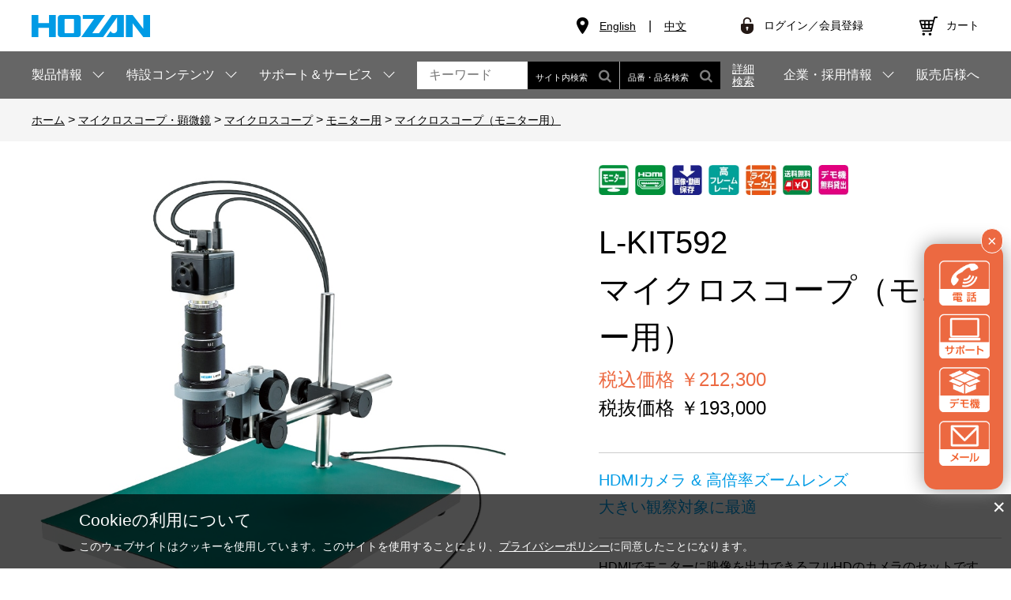

--- FILE ---
content_type: text/html; charset=utf-8
request_url: https://www.hozan.co.jp/corp/g/g12592/
body_size: 21199
content:
<!DOCTYPE html>
<html data-browse-mode="P" lang="ja" >
<head>
<meta charset="UTF-8">
<title>L-KIT592 マイクロスコープ（モニター用）【HOZAN】 ホーザン株式会社</title>
<link rel="canonical" href="https://www.hozan.co.jp/corp/g/g12592/">


<meta name="description" content="HDMIでモニターに映像を出力できるフルHDのカメラのセットです。レンズは倍率のみ調整可能なズームレンズの高倍率仕様（0.56～4&#215;）です。">
<meta name="keywords" content="エレクトロニクス,研究,開発,工具,工作,電子,電工,精密,工事,電気,ホビー,通信,メンテナンス,整備,修理,光学機器,拡大,デジタル,パソコン,保存,キャプチャ,デジタル顕微鏡,デジタルスコープ,デジタルカメラ,ホーザン株式会社,hozan,ホーザン,ＨＯＺＡＮ">

<meta name="wwwroot" content="" />
<meta name="rooturl" content="https://www.hozan.co.jp" />
<meta name="viewport" content="width=1200">
<link rel="stylesheet" type="text/css" href="https://ajax.googleapis.com/ajax/libs/jqueryui/1.12.1/themes/ui-lightness/jquery-ui.min.css">
<link rel="stylesheet" type="text/css" href="https://maxcdn.bootstrapcdn.com/font-awesome/4.7.0/css/font-awesome.min.css">
<link rel="stylesheet" type="text/css" href="/css/sys/reset.css">
<link rel="stylesheet" type="text/css" href="/css/sys/base.css">
<link rel="stylesheet" type="text/css" href="/css/sys/base_form.css">
<link rel="stylesheet" type="text/css" href="/css/sys/base_misc.css?ver=20210826">
<link rel="stylesheet" type="text/css" href="/css/sys/layout.css">
<link rel="stylesheet" type="text/css" href="/css/sys/block_common.css">
<link rel="stylesheet" type="text/css" href="/css/sys/block_customer.css?ver=20220609">
<link rel="stylesheet" type="text/css" href="/css/sys/block_goods.css?20231030">
<link rel="stylesheet" type="text/css" href="/css/sys/block_order.css?ver=20221012">
<link rel="stylesheet" type="text/css" href="/css/sys/block_misc.css?ver=20220316">
<link rel="stylesheet" type="text/css" href="/css/sys/block_store.css">
<script src="https://ajax.googleapis.com/ajax/libs/jquery/3.5.1/jquery.min.js"></script>
<script src="https://ajax.googleapis.com/ajax/libs/jqueryui/1.12.1/jquery-ui.min.js"></script>
<script src="/lib/jquery.cookie.js"></script>
<script src="/lib/jquery.balloon.js"></script>
<script src="/lib/goods/jquery.tile.min.js"></script>
<script src="/lib/modernizr-custom.js"></script>
<script src="/js/sys/tmpl.js"></script>
<script src="/js/sys/msg.js"></script>
<script src="/js/sys/sys.js"></script>
<script src="/js/sys/common.js?ver=20220609"></script>
<script src="/js/sys/search_suggest.js"></script>
<script src="/js/sys/ui.js"></script>

<!-- Google Tag Manager -->
<script>(function(w,d,s,l,i){w[l]=w[l]||[];w[l].push({'gtm.start':
new Date().getTime(),event:'gtm.js'});var f=d.getElementsByTagName(s)[0],
j=d.createElement(s),dl=l!='dataLayer'?'&l='+l:'';j.async=true;j.src=
'https://www.googletagmanager.com/gtm.js?id='+i+dl;f.parentNode.insertBefore(j,f);
})(window,document,'script','dataLayer','GTM-ML6NTP');</script>
<!-- End Google Tag Manager -->

<meta name="facebook-domain-verification" content="tmz8i3iw639vnjc5owv49ddbbb30m1" />
<link rel="stylesheet" type="text/css" href="/lib/jquery.bxslider.css">
<link rel="stylesheet" type="text/css" href="/css/usr/swiper.min.css">
<link rel="stylesheet" type="text/css" href="/css/usr/base.css">
<link rel="stylesheet" type="text/css" href="/css/usr/layout.css">
<link rel="stylesheet" type="text/css" href="/css/usr/block.css?20240709">
<link rel="stylesheet" type="text/css" href="/css/usr/block_order.css">
<link rel="stylesheet" type="text/css" href="/css/usr/user.css">
<script src="/js/sys/ui.js"></script>
<script src="/lib/jquery.bxslider.min.js"></script>
<script src="/js/usr/swiper.min.js"></script>
<script src="/js/usr/tmpl.js"></script>
<script src="/js/usr/msg.js"></script>
<script src="/js/usr/user.js" defer></script>
<script src="/js/usr/goods.js" defer></script>
<script src="/lib/lazysizes.min.js"></script>
<script src="/js/sys/analytics_cookie.js"></script>
<link rel="SHORTCUT ICON" href="/favicon.ico">
<!-- Global site tag (gtag.js) - Google Analytics -->
<script async src="https://www.googletagmanager.com/gtag/js?id=G-N8Q3NPJV47"></script>
<script>
  const tracking_code = "G-N8Q3NPJV47";
  window.dataLayer = window.dataLayer || [];
  function gtag(){dataLayer.push(arguments);}
  gtag('js', new Date());
  gtag('config', tracking_code, { send_page_view: false });

window.onload = function(){
  var mailDom = document.getElementsByName('uid');
  var pwdDom = document.getElementsByName('pwd');
  var certDom = document.getElementsByName('cert_key');

  var isPageviewsend = false;
  if(!((mailDom.length > 0 && pwdDom.length > 0) || certDom.length > 0)) {
    isPageviewsend = true;
  }

  if(!(location.href.includes('customer/menu.aspx') || location.href.includes('order/dest.aspx') || location.href.includes('order/make_estimate.aspx'))) {
    isPageviewsend = true;
  }
  
};
</script>
<link rel="stylesheet" type="text/css" href="/css/usr/block_goods.css?20231030">
<script src="/js/usr/genre.js"></script>
<script src="/js/usr/goods.js"></script>
<!-- etm meta -->
<meta property="etm:device" content="desktop" />
<meta property="etm:page_type" content="goods" />
<meta property="etm:cart_item" content="[]" />
<meta property="etm:attr" content="" />
<meta property="etm:goods_detail" content="{&quot;goods&quot;:&quot;12592&quot;,&quot;category&quot;:&quot;45-L&quot;,&quot;name&quot;:&quot;マイクロスコープ（モニター用）&quot;,&quot;variation_name1&quot;:&quot;ワイドベース&quot;,&quot;variation_name2&quot;:&quot;高倍率（4&#215;）&quot;,&quot;item_code&quot;:&quot;L-KIT592&quot;,&quot;backorder_fg&quot;:&quot;0&quot;,&quot;s_dt&quot;:&quot;&quot;,&quot;f_dt&quot;:&quot;&quot;,&quot;release_dt&quot;:&quot;&quot;,&quot;regular&quot;:&quot;&quot;,&quot;set_fg&quot;:&quot;1&quot;,&quot;stock_status&quot;:&quot;1&quot;,&quot;price&quot;:&quot;193000&quot;,&quot;sale_fg&quot;:&quot;false&quot;,&quot;brand&quot;:&quot;&quot;,&quot;brand_name&quot;:&quot;&quot;,&quot;category_name&quot;:&quot;マイクロスコープ・顕微鏡&quot;}" />
<meta property="etm:goods_keyword" content="[{&quot;goods&quot;:&quot;12592&quot;,&quot;stock&quot;:&quot;\u0026&quot;},{&quot;goods&quot;:&quot;12592&quot;,&quot;stock&quot;:&quot;\u003cFONT&quot;},{&quot;goods&quot;:&quot;12592&quot;,&quot;stock&quot;:&quot;&#215;&quot;},{&quot;goods&quot;:&quot;12592&quot;,&quot;stock&quot;:&quot;12592&quot;},{&quot;goods&quot;:&quot;12592&quot;,&quot;stock&quot;:&quot;592&quot;},{&quot;goods&quot;:&quot;12592&quot;,&quot;stock&quot;:&quot;CHINA&quot;},{&quot;goods&quot;:&quot;12592&quot;,&quot;stock&quot;:&quot;COLOR=\&quot;RED\&quot;\u003e通常3～4日以内に発送します。\u003c/FONT\u003e\u003cBR\u003e\u003cHR\u003eパソコン不要&quot;},{&quot;goods&quot;:&quot;12592&quot;,&quot;stock&quot;:&quot;COLOR=\&quot;RED\&quot;\u003e通常3～4日以内に発送します。\u003cFONT\u003e\u003cBR\u003e\u003cHR\u003eパソコン不要&quot;},{&quot;goods&quot;:&quot;12592&quot;,&quot;stock&quot;:&quot;HDMIカメラ&quot;},{&quot;goods&quot;:&quot;12592&quot;,&quot;stock&quot;:&quot;LKIT592&quot;},{&quot;goods&quot;:&quot;12592&quot;,&quot;stock&quot;:&quot;L-KIT592&quot;},{&quot;goods&quot;:&quot;12592&quot;,&quot;stock&quot;:&quot;パソコン不要&quot;},{&quot;goods&quot;:&quot;12592&quot;,&quot;stock&quot;:&quot;マイクロスコープ&quot;},{&quot;goods&quot;:&quot;12592&quot;,&quot;stock&quot;:&quot;マイクロスコープ（モニター用）&quot;},{&quot;goods&quot;:&quot;12592&quot;,&quot;stock&quot;:&quot;マイクロスコープ・顕微鏡&quot;},{&quot;goods&quot;:&quot;12592&quot;,&quot;stock&quot;:&quot;モニター用&quot;},{&quot;goods&quot;:&quot;12592&quot;,&quot;stock&quot;:&quot;ワイドサイズ&quot;},{&quot;goods&quot;:&quot;12592&quot;,&quot;stock&quot;:&quot;ワイドベース&quot;},{&quot;goods&quot;:&quot;12592&quot;,&quot;stock&quot;:&quot;高倍率（4&#215;）&quot;},{&quot;goods&quot;:&quot;12592&quot;,&quot;stock&quot;:&quot;高倍率ズームレンズ\u003cBR\u003e大きい観察対象に最適&quot;}]" />
<meta property="etm:goods_event" content="[]" />
<meta property="etm:goods_genre" content="[{&quot;genre&quot;:&quot;450104&quot;,&quot;name&quot;:&quot;モニター用&quot;,&quot;goods&quot;:&quot;12592&quot;}]" />

<script src="/js/sys/goods_ajax_cart.js"></script>
<script src="/js/sys/goods_ajax_bookmark.js"></script>
<script src="/js/sys/goods_ajax_quickview.js"></script>
<script>
(function(){
  'use strict';
  window.dataLayer = window.dataLayer || [];
  dataLayer.push({
    'etm_ga_timestamp': setAnalytics.getAccessTime(),
    'etm_ga_sessionid': '',
    'etm_ga_customerguid': '00000000-0000-0000-0000-000000000000',
    'event': 'etm_ga_dmp_data_send'
  });
})();
</script>




</head>
<body class="page-goods" >

<!-- Google Tag Manager (noscript) -->
<noscript><iframe src="https://www.googletagmanager.com/ns.html?id=GTM-ML6NTP"
height="0" width="0" style="display:none;visibility:hidden"></iframe></noscript>
<!-- End Google Tag Manager (noscript) -->





		<div class="wrapper">

	
		
		
				<header id="header" class="pane-header">
	<div class="container">
		<div class="block-header-logo">
			<a class="block-header-logo--link" href="https://www.hozan.co.jp/corp/"><img class="lazyload block-header-logo--img" alt="sitelogo" src="/img/usr/lazyloading.png" data-src="/img/usr/common/sitelogo.png"></a>
		</div>
		
		<div class="block-headernav">
			<ul class="block-headernav--lang">
				<li><a href="https://www.hozan.co.jp/E/" target="_blank">English</a></li>
				<li><a href="https://www.hozan.co.jp/china/" target="_blank">中文</a></li>
			</ul>

			<ul class="block-headernav--item-list">
				<li class="block-headernav--sign-in"><a href="/corp/customer/menu.aspx">ログイン／会員登録</a></li>
				<li class="block-headernav--cart"><a href="/corp/cart/cart.aspx"><span class="block-headernav--cart-count js-cart-count"></span>カート</a></li>
				<!-- <li><a href="/corp/mail/mag.aspx"><i class="fa fa-envelope-o" aria-hidden="true"></i>メルマガ</a></li>
				<li><a href="/corp/pg/1guide/"><i class="fa fa-columns" aria-hidden="true"></i>お買い物ガイド</a></li>
				<li><a href="/corp/customer/quickentry.aspx"><i class="fa fa-pencil-square-o" aria-hidden="true"></i>会員登録</a></li> -->
			</ul>
		</div>
	</div>
</header>

				
					<nav class="pane-globalnav">
	<div class="container">
		<div class="block-globalnav">
			<ul class="block-globalnav--item-list">
				<li class="js-animation-megamenu-hover">
					<span>製品情報</span>
					<div class="block-globalnav-menu block-globalnav-menu-genre js-submenu-hover">
						<div class="block-globalnav-menu-inner">
							<div class="globalnav-menu-genre-list-tab-wrap">
								<ul class="globalnav-menu-genre-list-tab">
									<li id="genre05"><a href="https://www.hozan.co.jp/corp/r/r05/">新製品</a></li>
									<li id="genre10"><a href="https://www.hozan.co.jp/corp/r/r10/">ニッパー・ペンチ</a></li>
									<li id="genre15"><a href="https://www.hozan.co.jp/corp/r/r15/">ドライバー・レンチ</a></li>
									<li id="genre20"><a href="https://www.hozan.co.jp/corp/r/r20/">ピンセット・プローブ</a></li>
									<li id="genre25"><a href="https://www.hozan.co.jp/corp/r/r25/">電線用工具</a></li>
									<li id="genre30"><a href="https://www.hozan.co.jp/corp/r/r30/">工具セット</a></li>
									<li id="genre35"><a href="https://www.hozan.co.jp/corp/r/r35/">金属加工</a></li>
									<li id="genre40"><a href="https://www.hozan.co.jp/corp/r/r40/">静電気対策品</a></li>
									<li id="genre45"><a href="https://www.hozan.co.jp/corp/r/r45/">マイクロスコープ・顕微鏡</a></li>
									<li id="genre50"><a href="https://www.hozan.co.jp/corp/r/r50/">ハンダ関連</a></li>
									<li id="genre55"><a href="https://www.hozan.co.jp/corp/r/r55/">バッグ・収納</a></li>
									<li id="genre60"><a href="https://www.hozan.co.jp/corp/r/r60/">メンテナンス・安全用品</a></li>
									<li id="genre65"><a href="https://www.hozan.co.jp/corp/r/r65/">クリーン・遮蔽ブース</a></li>
									<li id="genre70"><a href="https://www.hozan.co.jp/corp/r/r70/">電気工事士試験</a></li>
									<li id="genre75"><a href="https://www.hozan.co.jp/corp/r/r75/">自転車工具</a></li>
									<li id="genre80"><a href="https://www.hozan.co.jp/corp/r/r80/">PARK TOOL</a></li>
									<li id="genre85"><a href="https://www.hozan.co.jp/corp/r/r85/">交換部品</a></li>
									<li id="genre90"><a href="https://www.hozan.co.jp/corp/pc/015/">その他</a></li>
								</ul>
							</div>
							<div class="globalnav-menu-genre-list-content-wrap">
								<div class="globalnav-menu-genre-list-content">
									<ul class="genre05 show">
										<li>
											<a href="/corp/r/r05/">
												<figure>
													<span class="obj-img"><img class="lazyload" alt="新製品" src="/img/usr/lazyloading.png" data-src="/img/usr/genre/0001.jpg"></span>
													<figcaption>新製品</figcaption>
												</figure>
											</a>
										</li>
									</ul>
									<ul class="genre10">
										<li>
											<a href="/corp/r/r1001/">
												<figure>
													<span class="obj-img"><img class="lazyload" alt="精密ニッパー・プライヤー" src="/img/usr/lazyloading.png" data-src="/img/usr/genre/1001.jpg"></span>
													<figcaption>精密ニッパー・プライヤー</figcaption>
												</figure>
											</a>
										</li>
										<li>
											<a href="/corp/r/r1002/">
												<figure>
													<span class="obj-img"><img class="lazyload" alt="ニッパー" src="/img/usr/lazyloading.png" data-src="/img/usr/genre/1002.jpg"></span>
													<figcaption>ニッパー</figcaption>
												</figure>
											</a>
										</li>
										<li>
											<a href="/corp/r/r1003/">
												<figure>
													<span class="obj-img"><img class="lazyload" alt="はさみ・カッター" src="/img/usr/lazyloading.png" data-src="/img/usr/genre/1003.jpg"></span>
													<figcaption>はさみ・カッター</figcaption>
												</figure>
											</a>
										</li>
										<li>
											<a href="/corp/r/r1004/">
												<figure>
													<span class="obj-img"><img class="lazyload" alt="ペンチ" src="/img/usr/lazyloading.png" data-src="/img/usr/genre/1004.jpg"></span>
													<figcaption>ペンチ</figcaption>
												</figure>
											</a>
										</li>
										<li>
											<a href="/corp/r/r1005/">
												<figure>
													<span class="obj-img"><img class="lazyload" alt="プライヤー" src="/img/usr/lazyloading.png" data-src="/img/usr/genre/1005.jpg"></span>
													<figcaption>プライヤー</figcaption>
												</figure>
											</a>
										</li>
									</ul>
									<ul class="genre15">
										<li>
											<a href="/corp/r/r1501/">
												<figure>
													<span class="obj-img"><img class="lazyload" alt="精密ドライバー" src="/img/usr/lazyloading.png" data-src="/img/usr/genre/1501.jpg"></span>
													<figcaption>精密ドライバー</figcaption>
												</figure>
											</a>
										</li>
										<li>
											<a href="/corp/r/r1502/">
												<figure>
													<span class="obj-img"><img class="lazyload" alt="各種ドライバー" src="/img/usr/lazyloading.png" data-src="/img/usr/genre/1502.jpg"></span>
													<figcaption>各種ドライバー</figcaption>
												</figure>
											</a>
										</li>
										<li>
											<a href="/corp/r/r1503/">
												<figure>
													<span class="obj-img"><img class="lazyload" alt="セラミック・調整ドライバー" src="/img/usr/lazyloading.png" data-src="/img/usr/genre/1503.jpg"></span>
													<figcaption>セラミック・調整ドライバー</figcaption>
												</figure>
											</a>
										</li>
										<li>
											<a href="/corp/r/r1504/">
												<figure>
													<span class="obj-img"><img class="lazyload" alt="レンチ" src="/img/usr/lazyloading.png" data-src="/img/usr/genre/1504.jpg"></span>
													<figcaption>レンチ</figcaption>
												</figure>
											</a>
										</li>
										<li>
											<a href="/corp/r/r1505/">
												<figure>
													<span class="obj-img"><img class="lazyload" alt="スパナ" src="/img/usr/lazyloading.png" data-src="/img/usr/genre/1505.jpg"></span>
													<figcaption>スパナ</figcaption>
												</figure>
											</a>
										</li>
									</ul>
									<ul class="genre20">
										<li>
											<a href="/corp/r/r2001/">
												<figure>
													<span class="obj-img"><img class="lazyload" alt="ソフトチップ" src="/img/usr/lazyloading.png" data-src="/img/usr/genre/2001.jpg"></span>
													<figcaption>ソフトチップ</figcaption>
												</figure>
											</a>
										</li>
										<li>
											<a href="/corp/r/r2002/">
												<figure>
													<span class="obj-img"><img class="lazyload" alt="透明チップ" src="/img/usr/lazyloading.png" data-src="/img/usr/genre/2002.jpg"></span>
													<figcaption>透明チップ</figcaption>
												</figure>
											</a>
										</li>
										<li>
											<a href="/corp/r/r2003/">
												<figure>
													<span class="obj-img"><img class="lazyload" alt="プラスチックチップ" src="/img/usr/lazyloading.png" data-src="/img/usr/genre/2003.jpg"></span>
													<figcaption>プラスチックチップ</figcaption>
												</figure>
											</a>
										</li>
										<li>
											<a href="/corp/r/r2004/">
												<figure>
													<span class="obj-img"><img class="lazyload" alt="非粘着チップ" src="/img/usr/lazyloading.png" data-src="/img/usr/genre/2004.jpg"></span>
													<figcaption>非粘着チップ</figcaption>
												</figure>
											</a>
										</li>
										<li>
											<a href="/corp/r/r2005/">
												<figure>
													<span class="obj-img"><img class="lazyload" alt="セラミック" src="/img/usr/lazyloading.png" data-src="/img/usr/genre/2005.jpg"></span>
													<figcaption>セラミック</figcaption>
												</figure>
											</a>
										</li>
										<li>
											<a href="/corp/r/r2006/">
												<figure>
													<span class="obj-img"><img class="lazyload" alt="チタン" src="/img/usr/lazyloading.png" data-src="/img/usr/genre/2006.jpg"></span>
													<figcaption>チタン</figcaption>
												</figure>
											</a>
										</li>
										<li>
											<a href="/corp/r/r2007/">
												<figure>
													<span class="obj-img"><img class="lazyload" alt="りん青銅・竹" src="/img/usr/lazyloading.png" data-src="/img/usr/genre/2007.jpg"></span>
													<figcaption>りん青銅・竹</figcaption>
												</figure>
											</a>
										</li>
										<li>
											<a href="/corp/r/r2008/">
												<figure>
													<span class="obj-img"><img class="lazyload" alt="ピンセットグリップ" src="/img/usr/lazyloading.png" data-src="/img/usr/genre/2008.jpg"></span>
													<figcaption>ピンセットグリップ</figcaption>
												</figure>
											</a>
										</li>
										<li>
											<a href="/corp/r/r2009/">
												<figure>
													<span class="obj-img"><img class="lazyload" alt="ステンレス強力型" src="/img/usr/lazyloading.png" data-src="/img/usr/genre/2009.jpg"></span>
													<figcaption>ステンレス強力型</figcaption>
												</figure>
											</a>
										</li>
										<li>
											<a href="/corp/r/r2010/">
												<figure>
													<span class="obj-img"><img class="lazyload" alt="ステンレス汎用・低価格" src="/img/usr/lazyloading.png" data-src="/img/usr/genre/2010.jpg"></span>
													<figcaption>ステンレス汎用・低価格</figcaption>
												</figure>
											</a>
										</li>
										<li>
											<a href="/corp/r/r2011/">
												<figure>
													<span class="obj-img"><img class="lazyload" alt="ステンレス精密" src="/img/usr/lazyloading.png" data-src="/img/usr/genre/2011.jpg"></span>
													<figcaption>ステンレス精密</figcaption>
												</figure>
											</a>
										</li>
										<li>
											<a href="/corp/r/r2012/">
												<figure>
													<span class="obj-img"><img class="lazyload" alt="逆作用" src="/img/usr/lazyloading.png" data-src="/img/usr/genre/2012.jpg"></span>
													<figcaption>逆作用</figcaption>
												</figure>
											</a>
										</li>
										<li>
											<a href="/corp/r/r2013/">
												<figure>
													<span class="obj-img"><img class="lazyload" alt="ステンレス特殊形状" src="/img/usr/lazyloading.png" data-src="/img/usr/genre/2013.jpg"></span>
													<figcaption>ステンレス特殊形状</figcaption>
												</figure>
											</a>
										</li>
										<li>
											<a href="/corp/r/r2014/">
												<figure>
													<span class="obj-img"><img class="lazyload" alt="ESDチッププローブ" src="/img/usr/lazyloading.png" data-src="/img/usr/genre/2014.jpg"></span>
													<figcaption>ESDチッププローブ</figcaption>
												</figure>
											</a>
										</li>
										<li>
											<a href="/corp/r/r2015/">
												<figure>
													<span class="obj-img"><img class="lazyload" alt="プローブ" src="/img/usr/lazyloading.png" data-src="/img/usr/genre/2015.jpg"></span>
													<figcaption>プローブ</figcaption>
												</figure>
											</a>
										</li>
										<li>
											<a href="/corp/r/r2016/">
												<figure>
													<span class="obj-img"><img class="lazyload" alt="スプリングフック" src="/img/usr/lazyloading.png" data-src="/img/usr/genre/2016.jpg"></span>
													<figcaption>スプリングフック</figcaption>
												</figure>
											</a>
										</li>
										<li>
											<a href="/corp/r/r2017/">
												<figure>
													<span class="obj-img"><img class="lazyload" alt="バキュームピック" src="/img/usr/lazyloading.png" data-src="/img/usr/genre/2017.jpg"></span>
													<figcaption>バキュームピック</figcaption>
												</figure>
											</a>
										</li>
									</ul>
									<ul class="genre25">
										<li>
											<a href="/corp/r/r2501/">
												<figure>
													<span class="obj-img"><img class="lazyload" alt="ワイヤーストリッパー" src="/img/usr/lazyloading.png" data-src="/img/usr/genre/2501.jpg"></span>
													<figcaption>ワイヤーストリッパー</figcaption>
												</figure>
											</a>
										</li>
										<li>
											<a href="/corp/r/r2502/">
												<figure>
													<span class="obj-img"><img class="lazyload" alt="VVFストリッパー" src="/img/usr/lazyloading.png" data-src="/img/usr/genre/2502.jpg"></span>
													<figcaption>VVFストリッパー</figcaption>
												</figure>
											</a>
										</li>
										<li>
											<a href="/corp/r/r2503/">
												<figure>
													<span class="obj-img"><img class="lazyload" alt="圧着工具" src="/img/usr/lazyloading.png" data-src="/img/usr/genre/2503.jpg"></span>
													<figcaption>圧着工具</figcaption>
												</figure>
											</a>
										</li>
									</ul>
									<ul class="genre30">
										<li>
											<a href="/corp/r/r3001/">
												<figure>
													<span class="obj-img"><img class="lazyload" alt="選べる工具セット" src="/img/usr/lazyloading.png" data-src="/img/usr/genre/3001.jpg"></span>
													<figcaption>選べる工具セット</figcaption>
												</figure>
											</a>
										</li>
										<li>
											<a href="/corp/r/r3002/">
												<figure>
													<span class="obj-img"><img class="lazyload" alt="大～中サイズ工具セット" src="/img/usr/lazyloading.png" data-src="/img/usr/genre/3002.jpg"></span>
													<figcaption>大～中サイズ工具セット</figcaption>
												</figure>
											</a>
										</li>
										<li>
											<a href="/corp/r/r3003/">
												<figure>
													<span class="obj-img"><img class="lazyload" alt="中～小サイズ工具セット" src="/img/usr/lazyloading.png" data-src="/img/usr/genre/3003.jpg"></span>
													<figcaption>中～小サイズ工具セット</figcaption>
												</figure>
											</a>
										</li>
									</ul>
									<ul class="genre35">
										<li>
											<a href="/corp/r/r3504/">
												<figure>
													<span class="obj-img"><img class="lazyload" alt="デスクドリル" src="/img/usr/lazyloading.png" data-src="/img/usr/genre/3504.jpg"></span>
													<figcaption>デスクドリル</figcaption>
												</figure>
											</a>
										</li>
										<li>
											<a href="/corp/r/r3505/">
												<figure>
													<span class="obj-img"><img class="lazyload" alt="フライス盤" src="/img/usr/lazyloading.png" data-src="/img/usr/genre/3505.jpg"></span>
													<figcaption>フライス盤</figcaption>
												</figure>
											</a>
										</li>
										<li>
											<a href="/corp/r/r3506/">
												<figure>
													<span class="obj-img"><img class="lazyload" alt="ミニルーター" src="/img/usr/lazyloading.png" data-src="/img/usr/genre/3506.jpg"></span>
													<figcaption>ミニルーター</figcaption>
												</figure>
											</a>
										</li>
										<li>
											<a href="/corp/r/r3507/">
												<figure>
													<span class="obj-img"><img class="lazyload" alt="バンドソー" src="/img/usr/lazyloading.png" data-src="/img/usr/genre/3507.jpg"></span>
													<figcaption>バンドソー</figcaption>
												</figure>
											</a>
										</li>
										<li>
											<a href="/corp/r/r3508/">
												<figure>
													<span class="obj-img"><img class="lazyload" alt="電動丸鋸" src="/img/usr/lazyloading.png" data-src="/img/usr/genre/3508.jpg"></span>
													<figcaption>電動丸鋸</figcaption>
												</figure>
											</a>
										</li>
										<li>
											<a href="/corp/r/r3509/">
												<figure>
													<span class="obj-img"><img class="lazyload" alt="板金加工・その他" src="/img/usr/lazyloading.png" data-src="/img/usr/genre/3509.jpg"></span>
													<figcaption>板金加工・その他</figcaption>
												</figure>
											</a>
										</li>
										<li>
											<a href="/corp/r/r3510/">
												<figure>
													<span class="obj-img"><img class="lazyload" alt="タップ" src="/img/usr/lazyloading.png" data-src="/img/usr/genre/3510.jpg"></span>
													<figcaption>タップ</figcaption>
												</figure>
											</a>
										</li>
										<li>
											<a href="/corp/r/r3511/">
												<figure>
													<span class="obj-img"><img class="lazyload" alt="ヤスリ" src="/img/usr/lazyloading.png" data-src="/img/usr/genre/3511.jpg"></span>
													<figcaption>ヤスリ</figcaption>
												</figure>
											</a>
										</li>
										<li>
											<a href="/corp/r/r3512/">
												<figure>
													<span class="obj-img"><img class="lazyload" alt="ラバー砥石" src="/img/usr/lazyloading.png" data-src="/img/usr/genre/3512.jpg"></span>
													<figcaption>ラバー砥石</figcaption>
												</figure>
											</a>
										</li>
										<li>
											<a href="/corp/r/r3513/">
												<figure>
													<span class="obj-img"><img class="lazyload" alt="サンドブラスト" src="/img/usr/lazyloading.png" data-src="/img/usr/genre/3513.jpg"></span>
													<figcaption>サンドブラスト</figcaption>
												</figure>
											</a>
										</li>
									</ul>
									<ul class="genre40">
										<li>
											<a href="/corp/r/r400101/">
												<figure>
													<span class="obj-img"><img class="lazyload" alt="マット(作業表面・保管棚用)" src="/img/usr/lazyloading.png" data-src="/img/usr/genre/4001.jpg"></span>
													<figcaption>マット(作業表面・保管棚用)</figcaption>
												</figure>
											</a>
										</li>
										<li>
											<a href="/corp/r/r400102/">
												<figure>
													<span class="obj-img"><img class="lazyload" alt="マット(床用)" src="/img/usr/lazyloading.png" data-src="/img/usr/genre/4001.jpg"></span>
													<figcaption>マット(床用)</figcaption>
												</figure>
											</a>
										</li>
										<li>
											<a href="/corp/r/r4002/">
												<figure>
													<span class="obj-img"><img class="lazyload" alt="アース" src="/img/usr/lazyloading.png" data-src="/img/usr/genre/4002.jpg"></span>
													<figcaption>アース</figcaption>
												</figure>
											</a>
										</li>
										<li>
											<a href="/corp/r/r4003/">
												<figure>
													<span class="obj-img"><img class="lazyload" alt="リストストラップ" src="/img/usr/lazyloading.png" data-src="/img/usr/genre/4003.jpg"></span>
													<figcaption>リストストラップ</figcaption>
												</figure>
											</a>
										</li>
										<li>
											<a href="/corp/r/r4004/">
												<figure>
													<span class="obj-img"><img class="lazyload" alt="履物" src="/img/usr/lazyloading.png" data-src="/img/usr/genre/4004.jpg"></span>
													<figcaption>履物</figcaption>
												</figure>
											</a>
										</li>
										<li>
											<a href="/corp/r/r4005/">
												<figure>
													<span class="obj-img"><img class="lazyload" alt="手袋" src="/img/usr/lazyloading.png" data-src="/img/usr/genre/4005.jpg"></span>
													<figcaption>手袋</figcaption>
												</figure>
											</a>
										</li>
										<!--<li>
											<a href="/corp/r/r4006/">
												<figure>
													<span class="obj-img"><img class="lazyload" alt="椅子" src="/img/usr/lazyloading.png" data-src="/img/usr/genre/4006.jpg"></span>
													<figcaption>椅子</figcaption>
												</figure>
											</a>
										</li>-->
										<li>
											<a href="/corp/r/r4007/">
												<figure>
													<span class="obj-img"><img class="lazyload" alt="衣類" src="/img/usr/lazyloading.png" data-src="/img/usr/genre/4007.jpg"></span>
													<figcaption>衣類</figcaption>
												</figure>
											</a>
										</li>
										<li>
											<a href="/corp/r/r4008/">
												<figure>
													<span class="obj-img"><img class="lazyload" alt="保管" src="/img/usr/lazyloading.png" data-src="/img/usr/genre/4008.jpg"></span>
													<figcaption>保管</figcaption>
												</figure>
											</a>
										</li>
										<li>
											<a href="/corp/r/r4009/">
												<figure>
													<span class="obj-img"><img class="lazyload" alt="包装" src="/img/usr/lazyloading.png" data-src="/img/usr/genre/4009.jpg"></span>
													<figcaption>包装</figcaption>
												</figure>
											</a>
										</li>
										<li>
											<a href="/corp/r/r4010/">
												<figure>
													<span class="obj-img"><img class="lazyload" alt="イオナイザー" src="/img/usr/lazyloading.png" data-src="/img/usr/genre/4010.jpg"></span>
													<figcaption>イオナイザー</figcaption>
												</figure>
											</a>
										</li>
										<li>
											<a href="/corp/r/r4011/">
												<figure>
													<span class="obj-img"><img class="lazyload" alt="計測器" src="/img/usr/lazyloading.png" data-src="/img/usr/genre/4011.jpg"></span>
													<figcaption>計測器</figcaption>
												</figure>
											</a>
										</li>
										<li>
											<a href="/corp/r/r4012/">
												<figure>
													<span class="obj-img"><img class="lazyload" alt="チェッカー" src="/img/usr/lazyloading.png" data-src="/img/usr/genre/4012.jpg"></span>
													<figcaption>チェッカー</figcaption>
												</figure>
											</a>
										</li>
										<li>
											<a href="/corp/r/r4013/">
												<figure>
													<span class="obj-img"><img class="lazyload" alt="EPA" src="/img/usr/lazyloading.png" data-src="/img/usr/genre/4013.jpg"></span>
													<figcaption>EPA</figcaption>
												</figure>
											</a>
										</li>
										<li>
											<a href="/corp/r/r4014/">
												<figure>
													<span class="obj-img"><img class="lazyload" alt="その他" src="/img/usr/lazyloading.png" data-src="/img/usr/genre/4014.jpg"></span>
													<figcaption>その他</figcaption>
												</figure>
											</a>
										</li>
										<li>
											<a href="/corp/r/r4015/">
												<figure>
													<span class="obj-img"><img class="lazyload" alt="工具（ハンドツール）" src="/img/usr/lazyloading.png" data-src="/img/usr/genre/4015.jpg"></span>
													<figcaption>工具（ハンドツール）</figcaption>
												</figure>
											</a>
										</li>
									</ul>
									<ul class="genre45">
										<li>
											<a href="/corp/r/r450102/">
												<figure>
													<span class="obj-img"><img class="lazyload" alt="マイクロスコープ（PC用）" src="/img/usr/lazyloading.png" data-src="/img/usr/genre/4501.jpg"></span>
													<figcaption>マイクロスコープ（PC用）</figcaption>
												</figure>
											</a>
										</li>
										<li>
											<a href="/corp/r/r450104/">
												<figure>
													<span class="obj-img"><img class="lazyload" alt="マイクロスコープ（モニター用）" src="/img/usr/lazyloading.png" data-src="/img/usr/genre/4502.jpg"></span>
													<figcaption>マイクロスコープ（モニター用）</figcaption>
												</figure>
											</a>
										</li>
										<li>
											<a href="/corp/r/r450106/">
												<figure>
													<span class="obj-img"><img class="lazyload" alt="マイクロスコープ（モニター付）" src="/img/usr/lazyloading.png" data-src="/img/usr/genre/4503.jpg"></span>
													<figcaption>マイクロスコープ（モニター付）</figcaption>
												</figure>
											</a>
										</li>
										<li>
											<a href="/corp/r/r450108/">
												<figure>
													<span class="obj-img"><img class="lazyload" alt="マイクロスコープ（PC用・赤外線仕様）" src="/img/usr/lazyloading.png" data-src="/img/usr/genre/4504.jpg"></span>
													<figcaption>マイクロスコープ（PC用・赤外線仕様）</figcaption>
												</figure>
											</a>
										</li>
										<li>
											<a href="/corp/r/r450502/">
												<figure>
													<span class="obj-img"><img class="lazyload" alt="実体顕微鏡" src="/img/usr/lazyloading.png" data-src="/img/usr/genre/450502.jpg"></span>
													<figcaption>実体顕微鏡（カメラ付）（PC用）</figcaption>
												</figure>
											</a>
										</li>
										<li>
											<a href="/corp/r/r450504/">
												<figure>
													<span class="obj-img"><img class="lazyload" alt="実体顕微鏡" src="/img/usr/lazyloading.png" data-src="/img/usr/genre/450504.jpg"></span>
													<figcaption>実体顕微鏡（カメラ付）（モニター用）</figcaption>
												</figure>
											</a>
										</li>
										<li>
											<a href="/corp/r/r4506/">
												<figure>
													<span class="obj-img"><img class="lazyload" alt="実体顕微鏡" src="/img/usr/lazyloading.png" data-src="/img/usr/genre/4506.jpg?v1"></span>
													<figcaption>実体顕微鏡</figcaption>
												</figure>
											</a>
										</li>
										<li>
											<a href="/corp/r/r4507/">
												<figure>
													<span class="obj-img"><img class="lazyload" alt="照明" src="/img/usr/lazyloading.png" data-src="/img/usr/genre/4507.jpg?v1"></span>
													<figcaption>照明</figcaption>
												</figure>
											</a>
										</li>
										<li>
											<a href="/corp/r/r4508/">
												<figure>
													<span class="obj-img"><img class="lazyload" alt="カメラ" src="/img/usr/lazyloading.png" data-src="/img/usr/genre/4508.jpg?v1"></span>
													<figcaption>カメラ</figcaption>
												</figure>
											</a>
										</li>
										<li>
											<a href="/corp/r/r4509/">
												<figure>
													<span class="obj-img"><img class="lazyload" alt="レンズ" src="/img/usr/lazyloading.png" data-src="/img/usr/genre/4509.jpg?v1"></span>
													<figcaption>レンズ</figcaption>
												</figure>
											</a>
										</li>
										<li>
											<a href="/corp/r/r4510/">
												<figure>
													<span class="obj-img"><img class="lazyload" alt="ベース・アーム" src="/img/usr/lazyloading.png" data-src="/img/usr/genre/4510.jpg?v1"></span>
													<figcaption>ベース・アーム</figcaption>
												</figure>
											</a>
										</li>
										<li>
											<a href="/corp/r/r4511/">
												<figure>
													<span class="obj-img"><img class="lazyload" alt="関連品" src="/img/usr/lazyloading.png" data-src="/img/usr/genre/4511.jpg?v1"></span>
													<figcaption>関連品</figcaption>
												</figure>
											</a>
										</li>
										<li>
											<a href="/corp/r/r4512/">
												<figure>
													<span class="obj-img"><img class="lazyload" alt="ミラー・ルーペ" src="/img/usr/lazyloading.png" data-src="/img/usr/genre/4512.jpg?v1"></span>
													<figcaption>ミラー・ルーペ</figcaption>
												</figure>
											</a>
										</li>
										<li>
											<a href="/corp/r/r4513/">
												<figure>
													<span class="obj-img"><img class="lazyload" alt="数量カウンター" src="/img/usr/lazyloading.png" data-src="/img/usr/genre/4513.jpg?v1"></span>
													<figcaption>数量カウンター</figcaption>
												</figure>
											</a>
										</li>
									</ul>
									<ul class="genre50">
										<li>
											<a href="/corp/r/r5001/">
												<figure>
													<span class="obj-img"><img class="lazyload" alt="ハンダゴテ" src="/img/usr/lazyloading.png" data-src="/img/usr/genre/5001.jpg"></span>
													<figcaption>ハンダゴテ</figcaption>
												</figure>
											</a>
										</li>
										<li>
											<a href="/corp/r/r5002/">
												<figure>
													<span class="obj-img"><img class="lazyload" alt="コテ台" src="/img/usr/lazyloading.png" data-src="/img/usr/genre/5002.jpg"></span>
													<figcaption>コテ台</figcaption>
												</figure>
											</a>
										</li>
										<li>
											<a href="/corp/r/r5003/">
												<figure>
													<span class="obj-img"><img class="lazyload" alt="ハンダゴテ温度計" src="/img/usr/lazyloading.png" data-src="/img/usr/genre/5003.jpg"></span>
													<figcaption>ハンダゴテ温度計</figcaption>
												</figure>
											</a>
										</li>
										<!--<li>
											<a href="/corp/r/r5004/">
												<figure>
													<span class="obj-img"><img class="lazyload" alt="ハンダゴテ計測器" src="/usr/lazyloading.png" data-src="/usr/genre/5004.jpg"></span>
													<figcaption>ハンダゴテ計測器</figcaption>
												</figure>
											</a>
										</li>-->
										<li>
											<a href="/corp/r/r5005/">
												<figure>
													<span class="obj-img"><img class="lazyload" alt="ハンダ" src="/img/usr/lazyloading.png" data-src="/img/usr/genre/5005.jpg"></span>
													<figcaption>ハンダ</figcaption>
												</figure>
											</a>
										</li>
										<li>
											<a href="/corp/r/r5006/">
												<figure>
													<span class="obj-img"><img class="lazyload" alt="フラックス" src="/img/usr/lazyloading.png" data-src="/img/usr/genre/5006.jpg"></span>
													<figcaption>フラックス</figcaption>
												</figure>
											</a>
										</li>
										<li>
											<a href="/corp/r/r5007/">
												<figure>
													<span class="obj-img"><img class="lazyload" alt="関連品" src="/img/usr/lazyloading.png" data-src="/img/usr/genre/5007.jpg"></span>
													<figcaption>関連品</figcaption>
												</figure>
											</a>
										</li>
										<li>
											<a href="/corp/r/r5008/">
												<figure>
													<span class="obj-img"><img class="lazyload" alt="ハンダ除去機" src="/img/usr/lazyloading.png" data-src="/img/usr/genre/5008.jpg"></span>
													<figcaption>ハンダ除去機</figcaption>
												</figure>
											</a>
										</li>
										<li>
											<a href="/corp/r/r5009/">
												<figure>
													<span class="obj-img"><img class="lazyload" alt="ハンダ吸取器" src="/img/usr/lazyloading.png" data-src="/img/usr/genre/5009.jpg"></span>
													<figcaption>ハンダ吸取器</figcaption>
												</figure>
											</a>
										</li>
										<li>
											<a href="/corp/r/r5010/">
												<figure>
													<span class="obj-img"><img class="lazyload" alt="ハンダ吸取線" src="/img/usr/lazyloading.png" data-src="/img/usr/genre/5010.jpg"></span>
													<figcaption>ハンダ吸取線</figcaption>
												</figure>
											</a>
										</li>
									</ul>
									<ul class="genre55">
										<li>
											<a href="/corp/r/r5501/">
												<figure>
													<span class="obj-img"><img class="lazyload" alt="ケース・バッグ（ソフト）" src="/img/usr/lazyloading.png" data-src="/img/usr/genre/5501.jpg"></span>
													<figcaption>ケース・バッグ（ソフト）</figcaption>
												</figure>
											</a>
										</li>
										<li>
											<a href="/corp/r/r5502/">
												<figure>
													<span class="obj-img"><img class="lazyload" alt="ケース・バッグ（ハード）" src="/img/usr/lazyloading.png" data-src="/img/usr/genre/5502.jpg"></span>
													<figcaption>ケース・バッグ（ハード）</figcaption>
												</figure>
											</a>
										</li>
										<li>
											<a href="/corp/r/r5503/">
												<figure>
													<span class="obj-img"><img class="lazyload" alt="コンテナ" src="/img/usr/lazyloading.png" data-src="/img/usr/genre/5503.jpg"></span>
													<figcaption>コンテナ</figcaption>
												</figure>
											</a>
										</li>
										<li>
											<a href="/corp/r/r5504/">
												<figure>
													<span class="obj-img"><img class="lazyload" alt="ツールボックス" src="/img/usr/lazyloading.png" data-src="/img/usr/genre/5504.jpg"></span>
													<figcaption>ツールボックス</figcaption>
												</figure>
											</a>
										</li>
										<li>
											<a href="/corp/r/r5505/">
												<figure>
													<span class="obj-img"><img class="lazyload" alt="パーツケース" src="/img/usr/lazyloading.png" data-src="/img/usr/genre/5505.jpg"></span>
													<figcaption>パーツケース</figcaption>
												</figure>
											</a>
										</li>
										<li>
											<a href="/corp/r/r5506/">
												<figure>
													<span class="obj-img"><img class="lazyload" alt="パーツキャビネット" src="/img/usr/lazyloading.png" data-src="/img/usr/genre/5506.jpg"></span>
													<figcaption>パーツキャビネット</figcaption>
												</figure>
											</a>
										</li>
									</ul>
									<ul class="genre60">
										<li>
											<a href="/corp/r/r6001/">
												<figure>
													<span class="obj-img"><img class="lazyload" alt="化学製品・クリーナー" src="/img/usr/lazyloading.png" data-src="/img/usr/genre/6001.jpg"></span>
													<figcaption>化学製品・クリーナー</figcaption>
												</figure>
											</a>
										</li>
										<li>
											<a href="/corp/r/r6002/">
												<figure>
													<span class="obj-img"><img class="lazyload" alt="エアダスター" src="/img/usr/lazyloading.png" data-src="/img/usr/genre/6002.jpg"></span>
													<figcaption>エアダスター</figcaption>
												</figure>
											</a>
										</li>
										<!--<li>
											<a href="/corp/r/r6003/">
												<figure>
													<span class="obj-img"><img class="lazyload" alt="ダスターガン" src="/usr/lazyloading.png" data-src="/usr/genre/6003.jpg"></span>
													<figcaption>ダスターガン</figcaption>
												</figure>
											</a>
										</li>-->
										<li>
											<a href="/corp/r/r6004/">
												<figure>
													<span class="obj-img"><img class="lazyload" alt="ブロー・除電ブラシ・安全メガネ" src="/img/usr/lazyloading.png" data-src="/img/usr/genre/6004.jpg"></span>
													<figcaption>ブロー・除電ブラシ・安全メガネ</figcaption>
												</figure>
											</a>
										</li>
										<li>
											<a href="/corp/r/r6005/">
												<figure>
													<span class="obj-img"><img class="lazyload" alt="消磁器・作業台" src="/img/usr/lazyloading.png" data-src="/img/usr/genre/6005.jpg"></span>
													<figcaption>消磁器・作業台</figcaption>
												</figure>
											</a>
										</li>
										<li>
											<a href="/corp/r/r6006/">
												<figure>
													<span class="obj-img"><img class="lazyload" alt="オイル差し" src="/img/usr/lazyloading.png" data-src="/img/usr/genre/6006.jpg"></span>
													<figcaption>オイル差し</figcaption>
												</figure>
											</a>
										</li>
										<li>
											<a href="/corp/r/r6007/">
												<figure>
													<span class="obj-img"><img class="lazyload" alt="その他関連製品" src="/img/usr/lazyloading.png" data-src="/img/usr/genre/6007.jpg"></span>
													<figcaption>その他関連製品</figcaption>
												</figure>
											</a>
										</li>
										<li>
											<a href="/corp/r/r6008/">
												<figure>
													<span class="obj-img"><img class="lazyload" alt="温度計" src="/img/usr/lazyloading.png" data-src="/img/usr/genre/6008.jpg"></span>
													<figcaption>温度計</figcaption>
												</figure>
											</a>
										</li>
										<li>
											<a href="/corp/r/r6009/">
												<figure>
													<span class="obj-img"><img class="lazyload" alt="マルチメータ" src="/img/usr/lazyloading.png" data-src="/img/usr/genre/6009.jpg"></span>
													<figcaption>マルチメータ</figcaption>
												</figure>
											</a>
										</li>
									</ul>
									<ul class="genre65">
										<li>
											<a href="/corp/r/r6501/">
												<figure>
													<span class="obj-img"><img class="lazyload" alt="クリーンブース" src="/img/usr/lazyloading.png" data-src="/img/usr/genre/6501.jpg"></span>
													<figcaption>クリーンブース</figcaption>
												</figure>
											</a>
										</li>
										<li>
											<a href="/corp/r/r6502/">
												<figure>
													<span class="obj-img"><img class="lazyload" alt="陽圧ブース" src="/img/usr/lazyloading.png" data-src="/img/usr/genre/6502.jpg?v1"></span>
													<figcaption>陽圧ブース</figcaption>
												</figure>
											</a>
										</li>
										<li>
											<a href="/corp/r/r6503/">
												<figure>
													<span class="obj-img"><img class="lazyload" alt="陰圧ブース" src="/img/usr/lazyloading.png" data-src="/img/usr/genre/6503.jpg?v1"></span>
													<figcaption>陰圧ブース</figcaption>
												</figure>
											</a>
										</li>
										<li>
											<a href="/corp/r/r6504/">
												<figure>
													<span class="obj-img"><img class="lazyload" alt="遮蔽ブース" src="/img/usr/lazyloading.png" data-src="/img/usr/genre/6504.jpg?v1"></span>
													<figcaption>遮蔽ブース</figcaption>
												</figure>
											</a>
										</li>
										<!--<li>
											<a href="/corp/r/r6505/">
												<figure>
													<span class="obj-img"><img class="lazyload" alt="保温ブース" src="/usr/lazyloading.png" data-src="/usr/genre/6505.jpg?v1"></span>
													<figcaption>保温ブース</figcaption>
												</figure>
											</a>
										</li>-->
										<li>
											<a href="/corp/r/r6506/">
												<figure>
													<span class="obj-img"><img class="lazyload" alt="クリーン関連品" src="/img/usr/lazyloading.png" data-src="/img/usr/genre/6506.jpg"></span>
													<figcaption>クリーン関連品</figcaption>
												</figure>
											</a>
										</li>
									</ul>
									<ul class="genre70">
										<li>
											<a href="/corp/r/r7001/">
												<figure>
													<span class="obj-img"><img class="lazyload" alt="工具セット" src="/img/usr/lazyloading.png" data-src="/img/usr/genre/7001.jpg"></span>
													<figcaption>工具セット</figcaption>
												</figure>
											</a>
										</li>
										<li>
											<a href="/corp/r/r7002/">
												<figure>
													<span class="obj-img"><img class="lazyload" alt="部材セット" src="/img/usr/lazyloading.png" data-src="/img/usr/genre/7002.jpg"></span>
													<figcaption>部材セット</figcaption>
												</figure>
											</a>
										</li>
										<li>
											<a href="/corp/r/r7003/">
												<figure>
													<span class="obj-img"><img class="lazyload" alt="VVFストリッパー（電気工事士試験）" src="/img/usr/lazyloading.png" data-src="/img/usr/genre/7003.jpg"></span>
													<figcaption>VVFストリッパー（電気工事士試験）</figcaption>
												</figure>
											</a>
										</li>
										<li>
											<a href="/corp/r/r7004/">
												<figure>
													<span class="obj-img"><img class="lazyload" alt="ワイヤーストリッパー" src="/img/usr/lazyloading.png" data-src="/img/usr/genre/7004.jpg"></span>
													<figcaption>ワイヤーストリッパー</figcaption>
												</figure>
											</a>
										</li>
										<li>
											<a href="/corp/r/r7005/">
												<figure>
													<span class="obj-img"><img class="lazyload" alt="電工ナイフ" src="/img/usr/lazyloading.png" data-src="/img/usr/genre/7005.jpg"></span>
													<figcaption>電工ナイフ</figcaption>
												</figure>
											</a>
										</li>
										<li>
											<a href="/corp/r/r7006/">
												<figure>
													<span class="obj-img"><img class="lazyload" alt="圧着工具" src="/img/usr/lazyloading.png" data-src="/img/usr/genre/7006.jpg"></span>
													<figcaption>圧着工具</figcaption>
												</figure>
											</a>
										</li>
										<li>
											<a href="/corp/r/r7007/">
												<figure>
													<span class="obj-img"><img class="lazyload" alt="単品工具" src="/img/usr/lazyloading.png" data-src="/img/usr/genre/7007.jpg"></span>
													<figcaption>単品工具</figcaption>
												</figure>
											</a>
										</li>
										<li>
											<a href="/corp/r/r7008/">
												<figure>
													<span class="obj-img"><img class="lazyload" alt="ドライバー" src="/img/usr/lazyloading.png" data-src="/img/usr/genre/7008.jpg"></span>
													<figcaption>ドライバー</figcaption>
												</figure>
											</a>
										</li>
									</ul>
									<ul class="genre75">
										<li>
											<a href="/corp/r/r7501/">
												<figure>
													<span class="obj-img"><img class="lazyload" alt="ホイール・タイヤ" src="/img/usr/lazyloading.png" data-src="/img/usr/genre/7501.jpg"></span>
													<figcaption>ホイール・タイヤ</figcaption>
												</figure>
											</a>
										</li>
										<li>
											<a href="/corp/r/r7502/">
												<figure>
													<span class="obj-img"><img class="lazyload" alt="フォーク・フレーム" src="/img/usr/lazyloading.png" data-src="/img/usr/genre/7502.jpg"></span>
													<figcaption>フォーク・フレーム</figcaption>
												</figure>
											</a>
										</li>
		<!--								<li>
											<a href="/corp/r/r7503/">
												<figure>
													<span class="obj-img"><img class="lazyload" alt="工具セット" src="/img/usr/lazyloading.png" data-src="/img/usr/genre/7503.jpg"></span>
													<figcaption>工具セット</figcaption>
												</figure>
											</a>
										</li> -->
										<li>
											<a href="/corp/r/r7504/">
												<figure>
													<span class="obj-img"><img class="lazyload" alt="ボトムブラケット" src="/img/usr/lazyloading.png" data-src="/img/usr/genre/7504.jpg"></span>
													<figcaption>ボトムブラケット</figcaption>
												</figure>
											</a>
										</li>
										<li>
											<a href="/corp/r/r7505/">
												<figure>
													<span class="obj-img"><img class="lazyload" alt="チェーン" src="/img/usr/lazyloading.png" data-src="/img/usr/genre/7505.jpg"></span>
													<figcaption>チェーン</figcaption>
												</figure>
											</a>
										</li>
										<li>
											<a href="/corp/r/r7506/">
												<figure>
													<span class="obj-img"><img class="lazyload" alt="ペダル" src="/img/usr/lazyloading.png" data-src="/img/usr/genre/7506.jpg"></span>
													<figcaption>ペダル</figcaption>
												</figure>
											</a>
										</li>
										<li>
											<a href="/corp/r/r7507/">
												<figure>
													<span class="obj-img"><img class="lazyload" alt="ワイヤー" src="/img/usr/lazyloading.png" data-src="/img/usr/genre/7507.jpg"></span>
													<figcaption>ワイヤー</figcaption>
												</figure>
											</a>
										</li>
										<li>
											<a href="/corp/r/r7508/">
												<figure>
													<span class="obj-img"><img class="lazyload" alt="その他" src="/img/usr/lazyloading.png" data-src="/img/usr/genre/7508.jpg"></span>
													<figcaption>その他</figcaption>
												</figure>
											</a>
										</li>
										<li>
											<a href="/corp/r/r7509/">
												<figure>
													<span class="obj-img"><img class="lazyload" alt="ケミカル" src="/img/usr/lazyloading.png" data-src="/img/usr/genre/7509.jpg"></span>
													<figcaption>ケミカル</figcaption>
												</figure>
											</a>
										</li>
									</ul>
									<ul class="genre80">
										<li>
											<a href="/corp/r/r8001/">
												<figure>
													<span class="obj-img"><img class="lazyload" alt="新製品" src="/img/usr/lazyloading.png" data-src="/img/usr/genre/8001.jpg"></span>
													<figcaption>新製品</figcaption>
												</figure>
											</a>
										</li>
										<li>
											<a href="/corp/r/r8002/">
												<figure>
													<span class="obj-img"><img class="lazyload" alt="リペアスタンド＆ストレージ" src="/img/usr/lazyloading.png" data-src="/img/usr/genre/8002.jpg"></span>
													<figcaption>リペアスタンド＆ストレージ</figcaption>
												</figure>
											</a>
										</li>
										<li>
											<a href="/corp/r/r8003/">
												<figure>
													<span class="obj-img"><img class="lazyload" alt="ヘックス＆トルクスタイプレンチ" src="/img/usr/lazyloading.png" data-src="/img/usr/genre/8003.jpg"></span>
													<figcaption>ヘックス＆トルクスタイプレンチ</figcaption>
												</figure>
											</a>
										</li>
										<li>
											<a href="/corp/r/r8004/">
												<figure>
													<span class="obj-img"><img class="lazyload" alt="マルチツール" src="/img/usr/lazyloading.png" data-src="/img/usr/genre/8004.jpg"></span>
													<figcaption>マルチツール</figcaption>
												</figure>
											</a>
										</li>
										<li>
											<a href="/corp/r/r8005/">
												<figure>
													<span class="obj-img"><img class="lazyload" alt="ハンドツール＆トルクレンチ" src="/img/usr/lazyloading.png" data-src="/img/usr/genre/8005.jpg"></span>
													<figcaption>ハンドツール＆トルクレンチ</figcaption>
												</figure>
											</a>
										</li>
										<li>
											<a href="/corp/r/r8006/">
												<figure>
													<span class="obj-img"><img class="lazyload" alt="ツールキット" src="/img/usr/lazyloading.png" data-src="/img/usr/genre/8006.jpg"></span>
													<figcaption>ツールキット</figcaption>
												</figure>
											</a>
										</li>
										<li>
											<a href="/corp/r/r8007/">
												<figure>
													<span class="obj-img"><img class="lazyload" alt="ケミカル＆クリーニング" src="/img/usr/lazyloading.png" data-src="/img/usr/genre/8007.jpg"></span>
													<figcaption>ケミカル＆クリーニング</figcaption>
												</figure>
											</a>
										</li>
										<li>
											<a href="/corp/r/r8008/">
												<figure>
													<span class="obj-img"><img class="lazyload" alt="ホイール" src="/img/usr/lazyloading.png" data-src="/img/usr/genre/8008.jpg"></span>
													<figcaption>ホイール</figcaption>
												</figure>
											</a>
										</li>
										<li>
											<a href="/corp/r/r8009/">
												<figure>
													<span class="obj-img"><img class="lazyload" alt="タイヤ＆チューブ" src="/img/usr/lazyloading.png" data-src="/img/usr/genre/8009.jpg"></span>
													<figcaption>タイヤ＆チューブ</figcaption>
												</figure>
											</a>
										</li>
										<li>
											<a href="/corp/r/r8010/">
												<figure>
													<span class="obj-img"><img class="lazyload" alt="ハブ＆アクスル" src="/img/usr/lazyloading.png" data-src="/img/usr/genre/8010.jpg"></span>
													<figcaption>ハブ＆アクスル</figcaption>
												</figure>
											</a>
										</li>
										<li>
											<a href="/corp/r/r8011/">
												<figure>
													<span class="obj-img"><img class="lazyload" alt="クランク＆ペダル" src="/img/usr/lazyloading.png" data-src="/img/usr/genre/8011.jpg"></span>
													<figcaption>クランク＆ペダル</figcaption>
												</figure>
											</a>
										</li>
										<li>
											<a href="/corp/r/r8012/">
												<figure>
													<span class="obj-img"><img class="lazyload" alt="ブレーキ" src="/img/usr/lazyloading.png" data-src="/img/usr/genre/8012.jpg"></span>
													<figcaption>ブレーキ</figcaption>
												</figure>
											</a>
										</li>
										<li>
											<a href="/corp/r/r8013/">
												<figure>
													<span class="obj-img"><img class="lazyload" alt="ボトムブラケット" src="/img/usr/lazyloading.png" data-src="/img/usr/genre/8013.jpg"></span>
													<figcaption>ボトムブラケット</figcaption>
												</figure>
											</a>
										</li>
										<li>
											<a href="/corp/r/r8014/">
												<figure>
													<span class="obj-img"><img class="lazyload" alt="カセット＆フリーホイール" src="/img/usr/lazyloading.png" data-src="/img/usr/genre/8014.jpg"></span>
													<figcaption>カセット＆フリーホイール</figcaption>
												</figure>
											</a>
										</li>
										<li>
											<a href="/corp/r/r8015/">
												<figure>
													<span class="obj-img"><img class="lazyload" alt="チェーン" src="/img/usr/lazyloading.png" data-src="/img/usr/genre/8015.jpg"></span>
													<figcaption>チェーン</figcaption>
												</figure>
											</a>
										</li>
										<li>
											<a href="/corp/r/r8016/">
												<figure>
													<span class="obj-img"><img class="lazyload" alt="フレーム＆フォーク" src="/img/usr/lazyloading.png" data-src="/img/usr/genre/8016.jpg"></span>
													<figcaption>フレーム＆フォーク</figcaption>
												</figure>
											</a>
										</li>
										<li>
											<a href="/corp/r/r8017/">
												<figure>
													<span class="obj-img"><img class="lazyload" alt="グッズ＆テキスト" src="/img/usr/lazyloading.png" data-src="/img/usr/genre/8017.jpg"></span>
													<figcaption>グッズ＆テキスト</figcaption>
												</figure>
											</a>
										</li>
										<li>
											<a href="/corp/r/r8018/">
												<figure>
													<span class="obj-img"><img class="lazyload" alt="ディスプレイシステム" src="/img/usr/lazyloading.png" data-src="/img/usr/genre/8018.jpg"></span>
													<figcaption>ディスプレイシステム</figcaption>
												</figure>
											</a>
										</li>
									</ul>
									<ul class="genre85">
										<li>
											<a href="/corp/r/r8501/">
												<figure>
													<span class="obj-img"><img class="lazyload" alt="ニッパー・ペンチ" src="/img/usr/lazyloading.png" data-src="/img/usr/genre/8501.jpg"></span>
													<figcaption>ニッパー・ペンチ</figcaption>
												</figure>
											</a>
										</li>
										<li>
											<a href="/corp/r/r8502/">
												<figure>
													<span class="obj-img"><img class="lazyload" alt="ドライバー・レンチ" src="/img/usr/lazyloading.png" data-src="/img/usr/genre/8502.jpg"></span>
													<figcaption>ドライバー・レンチ</figcaption>
												</figure>
											</a>
										</li>
										<li>
											<a href="/corp/r/r8503/">
												<figure>
													<span class="obj-img"><img class="lazyload" alt="ピンセット・プローブ" src="/img/usr/lazyloading.png" data-src="/img/usr/genre/8503.jpg"></span>
													<figcaption>ピンセット・プローブ</figcaption>
												</figure>
											</a>
										</li>
										<li>
											<a href="/corp/r/r8504/">
												<figure>
													<span class="obj-img"><img class="lazyload" alt="電線用工具" src="/img/usr/lazyloading.png" data-src="/img/usr/genre/8504.jpg"></span>
													<figcaption>電線用工具</figcaption>
												</figure>
											</a>
										</li>
										<li>
											<a href="/corp/r/r8505/">
												<figure>
													<span class="obj-img"><img class="lazyload" alt="工具セット" src="/img/usr/lazyloading.png" data-src="/img/usr/genre/8505.jpg"></span>
													<figcaption>工具セット</figcaption>
												</figure>
											</a>
										</li>
										<li>
											<a href="/corp/r/r8506/">
												<figure>
													<span class="obj-img"><img class="lazyload" alt="金属加工" src="/img/usr/lazyloading.png" data-src="/img/usr/genre/8506.jpg"></span>
													<figcaption>金属加工</figcaption>
												</figure>
											</a>
										</li>
										<li>
											<a href="/corp/r/r8507/">
												<figure>
													<span class="obj-img"><img class="lazyload" alt="静電気対策品" src="/img/usr/lazyloading.png" data-src="/img/usr/genre/8507.jpg"></span>
													<figcaption>静電気対策品</figcaption>
												</figure>
											</a>
										</li>
										<li>
											<a href="/corp/r/r8508/">
												<figure>
													<span class="obj-img"><img class="lazyload" alt="マイクロスコープ・顕微鏡" src="/img/usr/lazyloading.png" data-src="/img/usr/genre/8508.jpg"></span>
													<figcaption>マイクロスコープ・顕微鏡</figcaption>
												</figure>
											</a>
										</li>
										<li>
											<a href="/corp/r/r8509/">
												<figure>
													<span class="obj-img"><img class="lazyload" alt="ハンダ関連" src="/img/usr/lazyloading.png" data-src="/img/usr/genre/8509.jpg"></span>
													<figcaption>ハンダ関連</figcaption>
												</figure>
											</a>
										</li>
										<li>
											<a href="/corp/r/r8510/">
												<figure>
													<span class="obj-img"><img class="lazyload" alt="バッグ・収納" src="/img/usr/lazyloading.png" data-src="/img/usr/genre/8510.jpg"></span>
													<figcaption>バッグ・収納</figcaption>
												</figure>
											</a>
										</li>
										<li>
											<a href="/corp/r/r8511/">
												<figure>
													<span class="obj-img"><img class="lazyload" alt="メンテナンス・安全用品" src="/img/usr/lazyloading.png" data-src="/img/usr/genre/8511.jpg"></span>
													<figcaption>メンテナンス・安全用品</figcaption>
												</figure>
											</a>
										</li>
										<li>
											<a href="/corp/r/r8512/">
												<figure>
													<span class="obj-img"><img class="lazyload" alt="クリーン・遮蔽ブース" src="/img/usr/lazyloading.png" data-src="/img/usr/genre/8512.jpg"></span>
													<figcaption>クリーン・遮蔽ブース</figcaption>
												</figure>
											</a>
										</li>
										<li>
											<a href="/corp/r/r8513/">
												<figure>
													<span class="obj-img"><img class="lazyload" alt="電気工事士試験" src="/img/usr/lazyloading.png" data-src="/img/usr/genre/8513.jpg"></span>
													<figcaption>電気工事士試験</figcaption>
												</figure>
											</a>
										</li>
										<li>
											<a href="/corp/r/r8514/">
												<figure>
													<span class="obj-img"><img class="lazyload" alt="自転車用工具" src="/img/usr/lazyloading.png" data-src="/img/usr/genre/8514.jpg"></span>
													<figcaption>自転車用工具</figcaption>
												</figure>
											</a>
										</li>
										<li>
											<a href="/corp/r/r8515/">
												<figure>
													<span class="obj-img"><img class="lazyload" alt="パークツール" src="/img/usr/lazyloading.png" data-src="/img/usr/genre/8515.jpg"></span>
													<figcaption>パークツール</figcaption>
												</figure>
											</a>
										</li>
									</ul>
<ul class="genre90">
										<li>
											<a href="/corp/pg/1icon/">
												<figure>
													<span class="obj-img"><img class="lazyload" alt="アイコンの説明" src="/img/usr/lazyloading.png" data-src="/img/usr/genre/icon.jpg"></span>
													<figcaption>アイコンの説明</figcaption>
												</figure>
											</a>
										</li>
										<li>
											<a href="/corp/pg/1number-list/">
												<figure>
													<span class="obj-img"><img class="lazyload" alt="品番一覧" src="/img/usr/lazyloading.png" data-src="/img/usr/genre/partNo.jpg"></span>
													<figcaption>品番一覧</figcaption>
												</figure>
											</a>
										</li>
										<li>
											<a href="/corp/pg/1name-list/">
												<figure>
													<span class="obj-img"><img class="lazyload" alt="品名一覧" src="/img/usr/lazyloading.png" data-src="/img/usr/genre/partNo.jpg"></span>
													<figcaption>品名一覧</figcaption>
												</figure>
											</a>
										</li>
									</ul>
								</div>
							</div>
						</div>
					</div>
				</li>
				<li class="js-animation-megamenu-hover">
					<span>特設コンテンツ</span>
					<div class="block-globalnav-menu block-globalnav-menu-special js-submenu-hover">
						<ul class="block-globalnav-menu-inner">
							<li>
								<a href="https://www.hozan.co.jp/esd/index.html" target="_blank">
									<img class="lazyload" alt="静電気対策の森" src="/img/usr/lazyloading.png" data-src="/img/usr/common/gnav_special01.jpg">
									<span>静電気対策の規格に<br>則った対策方法</span>
								</a>
							</li>
							<li>
								<a href="https://www.hozan.co.jp/corp/denko2/pc/020/" target="_blank">
									<img class="lazyload" alt="第二種電工試験の虎" src="/img/usr/lazyloading.png" data-src="/img/usr/common/gnav_special02.jpg">
									<span>第二種電気工事士試験の<br>合格をサポート</span>
								</a>
							</li>
							<li>
								<a href="https://www.hozan.co.jp/corp/denko1/pc/021/" target="_blank">
									<img class="lazyload" alt="第一種電工試験の虎" src="/img/usr/lazyloading.png" data-src="/img/usr/common/gnav_special08.jpg">
									<span>第一種電気工事士試験<br>合格をサポート</span>
								</a>
							</li>
							<li>
								<a href="https://www.hozan.co.jp/mechanic/index.html" target="_blank">
									<img class="lazyload" alt="メカニックアカデミー" src="/img/usr/lazyloading.png" data-src="/img/usr/common/gnav_special03.jpg">
									<span>自転車のメンテナンス</span>
								</a>
							</li>
							<li>
								<a href="https://www.hozan.co.jp/microscope/index.html" target="_blank">
									<img class="lazyload" alt="ZOOM FOCUS" src="/img/usr/lazyloading.png" data-src="/img/usr/common/gnav_special04.jpg">
									<span>マイクロスコープの<br>ラインナップ</span>
								</a>
							</li>
							<li>
								<a href="https://www.hozan.co.jp/booth/index.html" target="_blank">
									<img class="lazyload" alt="ブースアラカルト" src="/img/usr/lazyloading.png" data-src="/img/usr/common/gnav_special05.jpg">
									<span>オーダーメイドの<br>ブース事例を多数紹介</span>
								</a>
							</li>
							<li>
								<a href="https://www.hozan.co.jp/corp/pages/etc.aspx">
									<img class="lazyload" alt="こんなところにホーザン！" src="/img/usr/lazyloading.png" data-src="/img/usr/common/gnav_special06.jpg">
									<span>こんなところに<br>ホーザン商品</span>
								</a>
							</li>
							<li>
								<a href="https://www.hozan.co.jp/parktool/index.html" target="_blank">
									<img class="lazyload" alt="Park Tool" src="/img/usr/lazyloading.png" data-src="/img/usr/common/gnav_special07.jpg">
									<span>Park Tool</span>
								</a>
							</li>
						</ul>
					</div>
				</li>
				<li class="js-animation-megamenu-hover">
					<span><a href="/corp/supportservice/pc/010/" style="color:#fff;">サポート＆サービス</a></span>
					<div class="block-globalnav-menu block-globalnav-menu-default block-globalnav-menu-support js-submenu-hover">
						<ul class="block-globalnav-menu-inner">
							<li class="gnav-qa"><a href="http://faq.hozan.co.jp/support/" target="_blank">よくあるご質問</a></li>
							<li class="gnav-contact"><a href="https://www.hozan.co.jp/corp/supportservice/pg/1contactus/">お問い合わせ</a></li>
							<li class="gnav-material"><a href="https://www.hozan.co.jp/corp/supportservice/pc/0document/">製品資料・証明書</a></li>
							<li class="gnav-download"><a href="https://www.hozan.co.jp/corp/supportservice/pc/0software/">ソフトウェア</a></li>
							<li class="gnav-demo"><a href="https://www.hozan.co.jp/corp/pages/demoki.aspx">デモ機貸出について</a></li>
							<li class="gnav-repair"><a href="https://www.hozan.co.jp/corp/supportservice/pg/1repair/">校正・修理</a></li>
							<li class="gnav-catalog"><a href="https://www.hozan.co.jp/corp/supportservice/pg/1catalog/">カタログ</a></li>
							<li class="gnav-guide"><a href="https://www.hozan.co.jp/corp/supportservice/pg/1guide/">お買い物ガイド</a></li>
						</ul>
					</div>
				</li>
				<li class="block-global-search">
<input class="block-global-search--keyword" type="text" tabindex="1" autocomplete="off" id="searchStr" placeholder="キーワード">
<form name="frmSearch" method="get" action="https://www.google.com/search" id="js-gSearch">
	<input name="hl" id="hl4" value="ja" type="hidden">
	<input name="as_sitesearch" type="hidden" id="as_sitesearch" value="hozan.co.jp">
	<div class="block-global-search--inner" id="js-gSearch_nest">
		<input id="q" class="js-suggest-search" type="hidden" name="q" value="" data-suggest-submit="on">
		<button class="block-global-search--submit btn btn-default" type="submit" tabindex="1" name="search" value="search">サイト内検索<i class="fa fa-search" aria-hidden="true"></i></button>
	</div>
</form>
<form name="frmSearch" method="get" action="/corp/goods/search.aspx" id="js-sSearch">
	<input type="hidden" name="search" value="x">
	<div class="block-global-search--inner" id="js-sSearch_nest">
		<input id="keyword" class="js-suggest-search" type="hidden" name="keyword" value="" data-suggest-submit="on">
		<button class="block-global-search--submit btn btn-default" type="submit" tabindex="1" name="search" value="search">品番・品名検索<i class="fa fa-search" aria-hidden="true"></i></button>
	</div>
</form>
					<!-- <form name="frmSearch" method="get" action="https://www.google.com/search">
						<input name="hl" id="hl4" value="ja" type="hidden">
						<input name="as_sitesearch" type="hidden" id="as_sitesearch" value="hozan.co.jp">
						<div class="block-global-search--inner">
							<input class="block-global-search--keyword js-suggest-search" type="text" value="" tabindex="1" id="q" placeholder="サイト内検索" title="商品を検索する" name="q" data-suggest-submit="on" autocomplete="off">
							<button class="block-global-search--submit btn btn-default" type="submit" tabindex="1" name="search" value="search">検索<i class="fa fa-search" aria-hidden="true"></i></button>
						</div>
					</form> -->
					<p class="block-global-search--searchdetail"><a class="block-global-search--search-detail-link" tabindex="1" href="/corp/goods/search.aspx">詳細検索</a></p>
				</li>	
				<li class="js-animation-megamenu-hover">
					<span>企業・採用情報</span>
					<div class="block-globalnav-menu block-globalnav-menu-company js-submenu-hover">
						<ul class="block-globalnav-menu-inner">
							<li class="gnav-company"><a href="https://www.hozan.co.jp/corp/company/pc/011/">企業情報</a></li>
							<li class="gnav-recruit"><a href="https://www.hozan.co.jp/corp/recruit/pc/050/" target="_blank">新卒採用</a></li>
						</ul>
					</div>
				</li>
				<li>
					<a href="http://faq.hozan.co.jp/support/faq/list?site=ZAWBTM42&category=16" target="_blank">販売店様へ</a>
				</li>

				<!-- <li>
					<a href="/corp/e/eNewArrivals"><i class="fa fa-commenting" aria-hidden="true"></i>新着商品</a>
				</li>
				<li>
					<a href="/corp/e/eOnSale"><i class="fa fa-bullhorn" aria-hidden="true"></i>セール</a>
				</li>
				<li>
					<a href="/corp/e/eSAMPLE"><i class="fa fa-line-chart" aria-hidden="true"></i>ランキング</a>
				</li>
				<li class="js-animation-megamenu-hover">
					<a href="#"><i class="fa fa-tv" aria-hidden="true"></i>カテゴリ<i class="fa fa-chevron-down" aria-hidden="true"></i></a>
					<div class="block-globalnav-menu js-submenu-hover" style="display:none">
						<div class="js-dynamic-category" data-category="0"></div>
						<div class="block-globalnav-menu--freespace">
							<h3>注目商品</h3>
							<ul>
								<li>
									<a href="#">
										<div><img src="/img/usr/lazyloading.png" data-src="/img/category/1/1010.jpg" alt="XXXXXX" class="lazyload"></div>
										<p>洗濯可能でいつでも清潔。ポケットコイルの弾力でゆったり座れる上質ソファ。カバーが取り外せて、洗濯OK。しかも、ポケットコイルで抜群の座り心地。</p>
									</a>
								</li>
								<li>
									<a href="#">
										<div><img src="/img/usr/lazyloading.png" data-src="/img/category/1/1020.jpg" alt="XXXXXX" class="lazyload"></div>
										<p>シンプルなフォルムのテーブルは、天然木ウォールナットの柄が印象的。コーナーの丸みからはやさしい温もりが感じられます。スラッと伸びた脚はスマートで、天板とのバランスも良く、センス良く仕上がっています。</p>
									</a>
								</li>
								<li>
									<a href="#">
										<div><img src="/img/usr/lazyloading.png" data-src="/img/category/1/1030.jpg" alt="XXXXXX" class="lazyload"></div>
										<p>座面にはＳバネとウェービングベルトを使用、さらにウレタンをプラスすることで、弾力性に富んだ快適な座り心地にを実現しました。程良い硬さで長時間座っていても疲れにくくなっています。</p>
									</a>
								</li>
							</ul>
						</div>
					</div>
				</li> -->
			</ul>
		</div>
	</div>
</nav>
				
		
	
	
<div class="pane-topic-path">
	<div class="container">
		<div class="block-topic-path">
	<ul class="block-topic-path--list" id="bread-crumb-list" itemscope itemtype="https://schema.org/BreadcrumbList">
		<li class="block-topic-path--genre-item block-topic-path--item__home" itemscope itemtype="https://schema.org/ListItem" itemprop="itemListElement">
	<a href="https://www.hozan.co.jp/corp/" itemprop="item">
		<span itemprop="name">ホーム</span>
	</a>
	<meta itemprop="position" content="1" />
</li>

<li class="block-topic-path--genre-item" itemscope itemtype="https://schema.org/ListItem" itemprop="itemListElement">
	&gt;
	<a href="https://www.hozan.co.jp/corp/r/r45/" itemprop="item">
		<span itemprop="name">マイクロスコープ・顕微鏡</span>
	</a>
	<meta itemprop="position" content="2" />
</li>


<li class="block-topic-path--genre-item" itemscope itemtype="https://schema.org/ListItem" itemprop="itemListElement">
	&gt;
	<a href="https://www.hozan.co.jp/corp/r/r4501/" itemprop="item">
		<span itemprop="name">マイクロスコープ</span>
	</a>
	<meta itemprop="position" content="3" />
</li>


<li class="block-topic-path--genre-item" itemscope itemtype="https://schema.org/ListItem" itemprop="itemListElement">
	&gt;
	<a href="https://www.hozan.co.jp/corp/r/r450104/" itemprop="item">
		<span itemprop="name">モニター用</span>
	</a>
	<meta itemprop="position" content="4" />
</li>


<li class="block-topic-path--genre-item block-topic-path--item__current" itemscope itemtype="https://schema.org/ListItem" itemprop="itemListElement">
	&gt;
	<a href="https://www.hozan.co.jp/corp/g/g12592/" itemprop="item">
		<span itemprop="name">マイクロスコープ（モニター用）</span>
	</a>
	<meta itemprop="position" content="5" />
</li>


	</ul>

</div>
	</div>
</div>
<div class="pane-contents">
<div class="container">

<div class="pane-left-menu">



</div>

<main class="pane-main">
<link href="/css/usr/layout_PC.css" rel="stylesheet" type="text/css" />
<div class="block-goods-detail">
	<div class="pane-goods-header">

		<input type="hidden" value="L-851 L-KIT Zoom" id="hidden_variation_group">
		<input type="hidden" value="0" id="variation_design_type">
		<input type="hidden" value="12592" id="hidden_goods">
		<input type="hidden" value="マイクロスコープ（モニター用）" id="hidden_goods_name">
		<input type="hidden" value="7fe87a27be7568e7ac4705b4a47c44119db7f4c300c6f26b076b263def79f14f" id="js_crsirefo_hidden">
	</div>


	<div class="pane-goods-left-side block-goods-detail--color-variation-goods-image" id="gallery">
		<script src="/lib/jquery.bxslider.min.js"></script>
		<script src="/js/sys/color_variation_goods_images.js"></script>
		<div class="js-goods-detail-goods-slider">
			
			<div class="block-src-L js-goods-img-item block-goods-detail-line-item">
				<a href="/img/goods/L/12592_6f227a1b0f7541f7815c1849149aa387.jpg" name="高倍率（4&#215;）" title="高倍率（4&#215;）" class="js-lightbox-gallery-info">
					<figure class="obj-c-img img-center"><img class="lazyload block-src-1--image" data-src="/img/goods/L/12592_6f227a1b0f7541f7815c1849149aa387.jpg" alt="L-KIT592　マイクロスコープ（モニター用）" ></figure>
				</a>
				
			</div>
			
		</div >
		<div class="block-goods-detail--color-variation-goods-thumbnail-form">
			<div class="block-goods-gallery block-goods-detail--color-variation-goods-thumbnail-images" id="gallery">
				<ul class="js-goods-detail-gallery-slider">
					
						<li class="block-goods-gallery--color-variation-src-L block-goods-gallery--color-variation-src">
							<a href="/img/goods/L/12592_6f227a1b0f7541f7815c1849149aa387.jpg" name="12592" title="12592">
								<figure class="img-center"><img src="/img/usr/lazyloading.png" data-src="/img/goods/L/12592_6f227a1b0f7541f7815c1849149aa387.jpg" alt="L-KIT592　マイクロスコープ（モニター用）"  class="lazyload"></figure>
							</a>

						</li>
					
				</ul>
				<div class="block-goods-detail--color-variation-goods-thumbnail-control">
					<div class="color-variation-prev"></div>
					<div class="color-variation-next"></div>
				</div>
			</div>
		</div>

	


<div class="block-goods-comment2">
	<div><table border="1" cellpadding="5" cellspacing="0" class="table_layout"><tbody><tr><th>視野 <img src="/img/page/software/q_icon.png" alt="" class="js-L-KIT_img_area_table"></th><td>9.8×5.5～1.4×0.7mm</td></tr><tr><th>倍率<sup>※1</sup><img src="/img/page/software/q_icon.png" alt="" class="js-L-KIT_img_area_table"></th><td>53～380倍（26～185倍）</td></tr><tr><th>作動距離 <img src="/img/page/software/q_icon.png" alt="" class="js-L-KIT_img_area_table"></th><td>105mm</td></tr><tr><th>ベース寸法</th><td>350（W）×450（D）mm</td></tr></tbody></table>※スペックは計算値です。<br>※1. 24型ワイドモニター：解像度1920×1080 使用時、（ ）はL-859使用時</div>
</div>






<div class="block-goods-comment3">
	<div><div id="L-KIT_sp_none">
<link rel="stylesheet" type="text/css" href="/css/usr/LKITSimulator.css">
<h2 class="sp-title">観察イメージ <span><a href="/corp/g/g12592/">L-KIT592</a> / <a href="/corp/g/g12593/">593</a> / <a href="/corp/g/g12594/">594</a> / <a href="/corp/g/g12671/">671</a></span></h2>
<p>お使いのモニター環境での画質や倍率をご確認いただけます。</p>
<div class="L-KIT_img_area">
	<h3>&#x25C6; 画質の確認 <img src="/img/page/software/q_icon.png" alt="" class="js-L-KIT_img_area_hv"></h3>
	<p>各画像をクリックすると、本製品で撮影した画像を表示することができます。<br>表示画像より画質をご確認いただけます。</p>
	<table class="table_layout L-837kitlayout">
		<tr>
			<th>&nbsp;</th>
			<th><span class="red">最低</span>倍率</th>
			<th><span class="red">最高</span>倍率</th>
		</tr>
		<tr>
			<th>画質</th>
			<td><img src="/img/page/microscopes/S/L-816_L-851_min1.jpg" alt=""></td>
			<td><img src="/img/page/microscopes/S/L-816_L-851_max1.jpg" alt=""></td>
		</tr>
	</table>
	<p>※照明 <a href="/corp/g/g7711/">L-711</a> または <a href="/corp/g/g7703/">L-703</a> を使用しています（拡散フィルター取付）。</p>
	<h3>&#x25C6; 倍率・視野の確認 <img src="/img/page/software/q_icon.png" alt="" class="js-L-KIT_img_area_hv_scale"></h3>
	<p>倍率スケールには、お使いのモニター上でのサイズが表示されます。<br>最低～最高倍率の全域でご確認いただけます。<br>※対応ブラウザ：Google Chrome 、Microsoft Edge</p>
	<div id="zoomAll-area">
		<button onclick="scale.scale -= (scale.data['maxMagnification']-scale.data['minMagnification'])/10;scale.Draw();zoomBar.value=scale.scale;">視野を広げる<br>（倍率は低くなる）</button>
		<input type="range" min="0" max="1" value="1" id="zoomBar" onchange="scale.scale=this.value;scale.Draw();">
		 <button onclick="scale.scale += (scale.data['maxMagnification']-scale.data['minMagnification'])/10;scale.Draw();zoomBar.value=scale.scale;">倍率を上げる<br>（視野は狭くなる）</button>
	</div>
	<div id="scale-area">
		<div>
			<p>倍率スケール</p>
			<canvas id="scaleXCanvas" onmousewheel="scale.Zoom(event);"></canvas>
			<p style="text-align: right;">（単位：mm）</p>
		</div>
		<div>
			<p>視野スケール</p>
			<canvas id="scaleCanvas" onmousewheel="scale.Zoom(event);" onmouseover="document.addEventListener('mousewheel', preventDefault(event), { passive: false });" onmouseout="document.removeEventListener('mousewheel', preventDefault(event), { passive: false });"></canvas>
			<p style="text-align: right;">（単位：mm）</p>
		</div>
	</div>
	<div id="microscope_description_table">
		<p class="hiddenBtn_table">×</p>
		<img src="/img/page/microscopes/microscope_img_table.jpg" alt="">
	</div>
	<div id="microscope_description">
		<p class="hiddenBtn">×</p>
		<img src="/img/page/microscopes/microscope_img_quality.jpg" alt="">
	</div>
	<div id="microscope_description_scale">
		<p class="hiddenBtn_scale">×</p>
		<img src="/img/page/microscopes/microscope_img_scale.jpg" alt="">
	</div>
</div>
<script src="/js/usr/L-KITSimulatorNew.js?v0.2"></script>
</div>
</div>
</div>


	</div>
	<div class="pane-goods-right-side">
	<form name="frm" method="GET" action="/corp/cart/cart.aspx">



<div class="block-goods-comment6">
	<div><ul class="block-goods-comment6-icon"><li><img src="/img/usr/lazyloading.png" data-src="/img/usr/icon_10000021.jpg" alt="" class="lazyload"></li><li><img src="/img/usr/lazyloading.png" data-src="/img/usr/icon_10000018.jpg" alt="" class="lazyload"></li><li><img src="/img/usr/lazyloading.png" data-src="/img/usr/icon_10000022.jpg" alt="" class="lazyload"></li><li><img src="/img/usr/lazyloading.png" data-src="/img/usr/icon_10000025.jpg" alt="" class="lazyload"></li><li><img src="/img/usr/lazyloading.png" data-src="/img/usr/icon_10000024.jpg" alt="" class="lazyload"></li><li><img src="/img/usr/lazyloading.png" data-src="/img/usr/icon_10000001.jpg" alt="" title="送料が無料の製品" class="lazyload"></li><li><img src="/img/usr/lazyloading.png" data-src="/img/usr/icon_10000015.jpg" alt="" title="デモ機を無料で貸出できる製品" class="lazyload"></li></ul></div>
</div>

		<div class="block-goods-name">
			<h1 class="h1 block-goods-name--text js-enhanced-ecommerce-goods-name">

				<div class="block-goods-head-item-code">L-KIT592</div>

				<div>マイクロスコープ（モニター用）</div>
			</h1>
		</div>
		<div class="block-goods-price">

	
	
			<div class="block-goods-price--net-price net-price em-price">税込価格 ￥212,300</div>
	
			<div class="block-goods-price--price price js-enhanced-ecommerce-goods-price">
				税抜価格 ￥193,000
			</div>


			
		</div>


		<div class="block-goods-comment" id="spec_goods_comment">HDMIカメラ & 高倍率ズームレンズ<br>大きい観察対象に最適</div>



<div class="block-goods-comment1">
	<div>HDMIでモニターに映像を出力できるフルHDのカメラのセットです。<br>レンズは倍率のみ調整可能なズームレンズの高倍率仕様（0.56～4×）です。<br>B4サイズ程度までの大きめな観察対象におすすめです。<hr><font color="red">通常3～4日以内に発送します。</font></div>
</div>


<div class="goods-detail-block">





		<dl class="goods-detail-description block-goods-attr1">
			<dt>原産国</dt>
			<dd id="spec_attr1">CHINA</dd>
		</dl>



	<dl class="goods-detail-description block-goods-jan">
		<dt>JANコード</dt>
		<dd id="spec_jan">4962772125922</dd>
	</dl>



	
		<dl class="goods-detail-description block-goods-postage">
			<dt>個別送料(税抜)</dt>
			<dd id="spec_postage">￥0</dd>
		</dl>
	

		<dl class="goods-detail-description block-goods-stock">
			<dt>在庫</dt>
			<dd id="spec_stock_msg">15</dd>
		</dl>

</div>




		<div class="block-variation">
	<div class="block-variation block-color">
		<h2 class="block-variation--name block-color--name">

			バリエーション1
		</h2>

		<div class="block-variation--item-list block-color--item-list">
			

				<div class="block-variation--item block-color--item color-enable-stock" title="中倍率（2&#215;）">
					<span class="block-variation--item-term block-color--item-term">
					<a href="/corp/g/g12585/">
					中倍率（2&#215;）
					</a>
					</span>
				</div>
			

				<div class="block-variation--item block-color--item active color-enable-stock" title="高倍率（4&#215;）">
					<span class="block-variation--item-term block-color--item-term">
					<span>
					高倍率（4&#215;）
					</span>
					</span>
				</div>
			

				<div class="block-variation--item block-color--item color-enable-stock" title="高倍率（6&#215;）">
					<span class="block-variation--item-term block-color--item-term">
					<a href="/corp/g/g12635/">
					高倍率（6&#215;）
					</a>
					</span>
				</div>
			

				<div class="block-variation--item block-color--item color-enable-stock" title="高倍率（6&#215;）高画質">
					<span class="block-variation--item-term block-color--item-term">
					<a href="/corp/g/g12724/">
					高倍率（6&#215;）高画質
					</a>
					</span>
				</div>
			

				<div class="block-variation--item block-color--item color-enable-stock" title="高倍率（13.7&#215;）ワイド">
					<span class="block-variation--item-term block-color--item-term">
					<a href="/corp/g/g12890/">
					高倍率（13.7&#215;）ワイド
					</a>
					</span>
				</div>
			

				<div class="block-variation--item block-color--item color-disable-stock" title="中倍率（0.8&#215;）多機能">
					<span class="block-variation--item-term block-color--item-term">
					<a href="/corp/g/g12696/" class="is_notfound">
					中倍率（0.8&#215;）多機能
					</a>
					</span>
				</div>
			
		</div>

	</div>


	<div class="block-variation block-size">
		<h2 class="block-variation--name block-size--name">

			バリエーション2
		</h2>

		<div class="block-variation--item-list block-size--item-list">
			

				<div class="block-variation--item block-size--item size-enable-stock">
					<span class="block-variation--item-term block-size--item-term"><a href="/corp/g/g12588/">
					スタンダードベース
					</a>
					</span>
				</div>
			

				<div class="block-variation--item block-size--item active size-enable-stock">
					<span class="block-variation--item-term block-size--item-term"><span>
					ワイドベース
					</span>
					</span>
				</div>
			

				<div class="block-variation--item block-size--item size-enable-stock">
					<span class="block-variation--item-term block-size--item-term"><a href="/corp/g/g12936/">
					ロングアーム（クランプ）
					</a>
					</span>
				</div>
			

				<div class="block-variation--item block-size--item size-disable-stock">
					<span class="block-variation--item-term block-size--item-term"><a href="/corp/g/g12686/" class="is_notfound">
					ワイド・ロングベース
					</a>
					</span>
				</div>
			

				<div class="block-variation--item block-size--item size-disable-stock">
					<span class="block-variation--item-term block-size--item-term"><a href="/corp/g/g12653/" class="is_notfound">
					コンパクトアーム　　　　（クランプ）
					</a>
					</span>
				</div>
			
		</div>

	</div>

<input type="hidden" name="goods" value="12592">
</div>



	
		<div class="block-goods-item-input">
  <dl>
    <dt>数量</dt>
    <dd><input name="qty"></dd>
  </dl>
</div>

<div class="block-add-cart">
<button class="block-add-cart--btn btn btn-primary js-enhanced-ecommerce-add-cart-detail" type="submit" value="カートに入れる">カートに入れる</button>
</div>

	
	
		
	
	






	
		<div class="block-goods-favorite">

    <a class="block-goods-favorite--btn btn btn-default js-animation-bookmark" href="https://www.hozan.co.jp/corp/customer/bookmark.aspx?goods=12592&crsirefo_hidden=7fe87a27be7568e7ac4705b4a47c44119db7f4c300c6f26b076b263def79f14f">お気に入りに登録</a>

</div>
		<div id="cancel-modal" data-title="お気に入りの解除" style="display:none;">
    <div class="modal-body">
        <p>お気に入りを解除しますか？</p>
    </div>
    <div class="modal-footer">
        <input type="button" name="btncancel" class="btn btn-secondary" value="キャンセル">
        <a class="btn btn-primary block-goods-favorite-cancel--btn js-animation-bookmark js-modal-close">OK</a>
        <div class="bookmarkmodal-option">
            <a class="btn btn-secondary" href="/corp/customer/bookmark_guest.aspx">お気に入り一覧へ</a>
        </div>
    </div>
</div>
	



		<dl class="block-goods-comment7">
			<dt class="block-goods--header-title">サポート&サービス</dt>
			<dd><a href="/download/manual/L-KIT585.pdf" target="_blank">取扱説明書</a><a href="/corp/g/gB12592/">デモ機お申し込み</a><a href="http://faq.hozan.co.jp/support/faq/search?site=2FP8UN59&charset=UTF-8&query=L-KIT592" target="_blank">よくあるご質問［FAQ］</a></dd>
		</dl>






					<div class="block-goods-set">
				<div class="legend block-goods-set--header block-goods--header-title">セット内容</div>

				<ul class="block-goods-set--item-list">
				
					<li class="js-enhanced-ecommerce-item">
						<a class="block-goods-set--item-name-link js-enhanced-ecommerce-goods-name" href="/corp/g/g7851/" title="フルHDカメラ（HDMI接続）" data-category="マイクロスコープ・顕微鏡(45-L)" data-brand="">
							<figure class="img-center">
								<img alt="フルHDカメラ（HDMI接続）" src="/img/usr/lazyloading.png" data-src="/img/goods/S/L-851.jpg" class="lazyload">
							</figure>	
							<p class="block-goods-set--item-code">L-851</p>
							<p class="block-goods-set--item-name">フルHDカメラ（HDMI接続）</p>
						</a>
					</li>
				
					<li class="js-enhanced-ecommerce-item">
						<a class="block-goods-set--item-name-link js-enhanced-ecommerce-goods-name" href="/corp/g/g7816/" title="ズームレンズ" data-category="マイクロスコープ・顕微鏡(45-L)" data-brand="">
							<figure class="img-center">
								<img alt="ズームレンズ" src="/img/usr/lazyloading.png" data-src="/img/goods/S/7816_a218f53315fa4d0fa82c1cfcdfc886ec.jpg" class="lazyload">
							</figure>	
							<p class="block-goods-set--item-code">L-816</p>
							<p class="block-goods-set--item-name">ズームレンズ</p>
						</a>
					</li>
				
					<li class="js-enhanced-ecommerce-item">
						<a class="block-goods-set--item-name-link js-enhanced-ecommerce-goods-name" href="/corp/g/g7509/" title="ホルダー" data-category="マイクロスコープ・顕微鏡(45-L)" data-brand="">
							<figure class="img-center">
								<img alt="ホルダー" src="/img/usr/lazyloading.png" data-src="/img/goods/S/L-509.jpg" class="lazyload">
							</figure>	
							<p class="block-goods-set--item-code">L-509</p>
							<p class="block-goods-set--item-name">ホルダー</p>
						</a>
					</li>
				
					<li class="js-enhanced-ecommerce-item">
						<a class="block-goods-set--item-name-link js-enhanced-ecommerce-goods-name" href="/corp/g/g7525/" title="ロングベース" data-category="マイクロスコープ・顕微鏡(45-L)" data-brand="">
							<figure class="img-center">
								<img alt="ロングベース" src="/img/usr/lazyloading.png" data-src="/img/goods/S/7525_5e7c29c39e6045faa026442c0c491bff.jpg" class="lazyload">
							</figure>	
							<p class="block-goods-set--item-code">L-525</p>
							<p class="block-goods-set--item-name">ロングベース</p>
						</a>
					</li>
				
					<li class="js-enhanced-ecommerce-item">
						<a class="block-goods-set--item-name-link js-enhanced-ecommerce-goods-name" href="/corp/g/g7523/" title="ロングストレートアーム（支柱付）" data-category="マイクロスコープ・顕微鏡(45-L)" data-brand="">
							<figure class="img-center">
								<img alt="ロングストレートアーム（支柱付）" src="/img/usr/lazyloading.png" data-src="/img/goods/S/L-523.jpg" class="lazyload">
							</figure>	
							<p class="block-goods-set--item-code">L-523</p>
							<p class="block-goods-set--item-name">ロングストレートアーム（支柱付）</p>
						</a>
					</li>
				
				</ul>


			</div>




	</form>
	</div>
	<div class="pane-goods-center">
		
		


<div class="block-goods-comment5">
	<div><aside id="microscopeLink_aside1">
<p class="button">×</p>
<div>
	<img id="js-open-tel" src="/img/usr/banner/check4.png" alt="">
	<a href="https://www.hozan.co.jp/microscope/index.html" target="new"><img src="/img/usr/banner/check1.png" alt=""></a>
	<a href="/corp/supportservice/pg/1demo/" target="new"><img src="/img/usr/banner/check2.png" alt=""></a>
	<a href="/corp/everyform/form.aspx?questionnaire=demoki_contact" target="new"><img src="/img/usr/banner/check3.png" alt=""></a>
	<div id="telbox">
		<span class="telfont"><img src="/img/usr/banner/tel.png" alt=""> 06-6567-3132</span><br>
		<span class="minfont">月～金曜（祝日除）10:30～12:00/13:00～17:00</span>
	</div>
</div>
</aside></div>
</div>

	</div>
	<div class="pane-goods-footer">


		<div class="block-accessory-list">
			<h2 class="block-accessory-list--name block-goods--header-title">照明バリエーション</h2>
<div class="block-accessory-list--list" id="block_of_recommend">
	
	


<ul class="block-thumbnail-h bxslider bx-h-slider">
<li>

	<div class="block-icon4">



	<a href="/corp/g/g12593/" title="マイクロスコープ（モニター用）" data-category="マイクロスコープ・顕微鏡(45-L)" data-brand="" class="js-enhanced-ecommerce-goods-name">

<dl class="block-thumbnail-h--goods js-enhanced-ecommerce-item">
	<dt class="block-thumbnail-h--goods-image">
		<figure class="img-center obj-img"><img alt="マイクロスコープ（モニター用）" src="/img/usr/lazyloading.png" data-src="/img/goods/S/L-KIT593.jpg" class="lazyload"></figure>
	</dt>
	<dd class="block-thumbnail-h--goods-description">

		<div class="block-thumbnail-h--goods-code">L-KIT593</div>

		<div class="block-thumbnail-h--goods-name">マイクロスコープ（モニター用）</div>
		
	</dd>
	<dd class="block-thumbnail-h--price-infos">

		<div class="block-thumbnail-h--price-items">

			
			<div class="block-thumbnail-h--net-price net-price em-price">税込価格 ￥246,400</div>
			

			<div class="block-thumbnail-h--price price js-enhanced-ecommerce-goods-price">税抜価格 ￥224,000</div>
			

			
		</div>
	</dd>
</dl>

</a>


</div>

</li>
<li>

	<div class="block-icon4">



	<a href="/corp/g/g12594/" title="マイクロスコープ（モニター用）" data-category="マイクロスコープ・顕微鏡(45-L)" data-brand="" class="js-enhanced-ecommerce-goods-name">

<dl class="block-thumbnail-h--goods js-enhanced-ecommerce-item">
	<dt class="block-thumbnail-h--goods-image">
		<figure class="img-center obj-img"><img alt="マイクロスコープ（モニター用）" src="/img/usr/lazyloading.png" data-src="/img/goods/S/L-KIT594.jpg" class="lazyload"></figure>
	</dt>
	<dd class="block-thumbnail-h--goods-description">

		<div class="block-thumbnail-h--goods-code">L-KIT594</div>

		<div class="block-thumbnail-h--goods-name">マイクロスコープ（モニター用）</div>
		
	</dd>
	<dd class="block-thumbnail-h--price-infos">

		<div class="block-thumbnail-h--price-items">

			
			<div class="block-thumbnail-h--net-price net-price em-price">税込価格 ￥249,700</div>
			

			<div class="block-thumbnail-h--price price js-enhanced-ecommerce-goods-price">税抜価格 ￥227,000</div>
			

			
		</div>
	</dd>
</dl>

</a>


</div>

</li>
<li>

	<div class="block-icon4">



	<a href="/corp/g/g12671/" title="マイクロスコープ（モニター用）" data-category="マイクロスコープ・顕微鏡(45-L)" data-brand="" class="js-enhanced-ecommerce-goods-name">

<dl class="block-thumbnail-h--goods js-enhanced-ecommerce-item">
	<dt class="block-thumbnail-h--goods-image">
		<figure class="img-center obj-img"><img alt="マイクロスコープ（モニター用）" src="/img/usr/lazyloading.png" data-src="/img/goods/S/L-KIT671.jpg" class="lazyload"></figure>
	</dt>
	<dd class="block-thumbnail-h--goods-description">

		<div class="block-thumbnail-h--goods-code">L-KIT671</div>

		<div class="block-thumbnail-h--goods-name">マイクロスコープ（モニター用）</div>
		
	</dd>
	<dd class="block-thumbnail-h--price-infos">

		<div class="block-thumbnail-h--price-items">

			
			<div class="block-thumbnail-h--net-price net-price em-price">税込価格 ￥246,400</div>
			

			<div class="block-thumbnail-h--price price js-enhanced-ecommerce-goods-price">税抜価格 ￥224,000</div>
			

			
		</div>
	</dd>
</dl>

</a>


</div>

</li>

</ul>



<script>
jQuery(function(){
  jQuery('.bx-h-slider').bxSlider({
    moveSlides: 1,
    maxSlides: 5,
    slideMargin: 25,
    slideWidth: 220,
  });
  // 商品が5個以下の場合
  jQuery('.bx-h-slider').each(function() {
    if (jQuery(this).find('li:not(.bx-clone)').length <= 5) {
      // ページャと矢印を非表示にする
      jQuery(this).closest('.bx-viewport').next('.bx-controls').hide();
    }
  });

  if(jQuery('.block-thumbnail-h--price-infos .net-price').length && jQuery('.block-thumbnail-h--price-infos .price').length) {
    jQuery('.block-thumbnail-h--price-infos .price').each(function() {
      if(jQuery(this).text() === '無料') {
        jQuery(this).addClass('em-price');
        jQuery(this).prev('.net-price').hide();
      }
    });
  }
});
</script>

	
</div><h2 class="block-accessory-list--name block-goods--header-title">関連製品</h2>
<div class="block-accessory-list--list" id="block_of_recommend">
	<div class="block-pickup-list-p-detail">
	


<ul class="block-thumbnail-h bxslider bx-h-slider">
<li>

	<div class="block-icon4">



	<a href="/corp/g/g47583/" title="撮影スイッチ" data-category="マイクロスコープ・顕微鏡(45-L)" data-brand="" class="js-enhanced-ecommerce-goods-name">

<dl class="block-thumbnail-h--goods js-enhanced-ecommerce-item">
	<dt class="block-thumbnail-h--goods-image">
		<figure class="img-center obj-img"><img alt="撮影スイッチ" src="/img/usr/lazyloading.png" data-src="/img/goods/S/47583_9265e09c6be543a1bf929d9f2233aa15.jpg" class="lazyload"></figure>
	</dt>
	<dd class="block-thumbnail-h--goods-description">

		<div class="block-thumbnail-h--goods-code">L-851-1</div>

		<div class="block-thumbnail-h--goods-name">撮影スイッチ</div>
		
	</dd>
	<dd class="block-thumbnail-h--price-infos">

		<div class="block-thumbnail-h--price-items">

			
			<div class="block-thumbnail-h--net-price net-price em-price">税込価格 ￥15,510</div>
			

			<div class="block-thumbnail-h--price price js-enhanced-ecommerce-goods-price">税抜価格 ￥14,100</div>
			

			
		</div>
	</dd>
</dl>

</a>


</div>

</li>

</ul>



<script>
jQuery(function(){
  jQuery('.bx-h-slider').bxSlider({
    moveSlides: 1,
    maxSlides: 5,
    slideMargin: 25,
    slideWidth: 220,
  });
  // 商品が5個以下の場合
  jQuery('.bx-h-slider').each(function() {
    if (jQuery(this).find('li:not(.bx-clone)').length <= 5) {
      // ページャと矢印を非表示にする
      jQuery(this).closest('.bx-viewport').next('.bx-controls').hide();
    }
  });

  if(jQuery('.block-thumbnail-h--price-infos .net-price').length && jQuery('.block-thumbnail-h--price-infos .price').length) {
    jQuery('.block-thumbnail-h--price-infos .price').each(function() {
      if(jQuery(this).text() === '無料') {
        jQuery(this).addClass('em-price');
        jQuery(this).prev('.net-price').hide();
      }
    });
  }
});
</script>

	</div>

<script>
jQuery(function(){
  // 商品が5個以下の場合
  if (jQuery('.block-accessory-item--body li:not(.bx-clone)').length <= 5) {
    console.log(jQuery('.block-accessory-item--body .bx-pager-item li:not(.bx-clone)').length);
    // ページャと矢印を非表示にする
    jQuery('.block-accessory-item--body .bx-controls').hide();
  }
});
</script>
</div>
		</div>





<div id="block_of_itemhistory" class="block-recent-item" data-currentgoods="">

</div>
<script type="text/javascript">
    (function(){
        jQuery("#block_of_itemhistory").load(ecblib.sys.wwwroot + "/corp/goods/ajaxitemhistory.aspx?mode=html&goods=" + jQuery("#block_of_itemhistory").data("currentgoods"));
    }());
</script>
	</div>
</div>

<link rel="stylesheet" type="text/css" href="/css/usr/lightbox.css">
<script src="/lib/goods/lightbox.js"></script>
<script src="/js/sys/goods_zoomjs.js"></script>







<script type="application/ld+json">
{
   "@context":"http:\/\/schema.org\/",
   "@type":"Product",
   "name":"マイクロスコープ（モニター用）",
   "image":"https:\u002f\u002fwww.hozan.co.jp\u002fimg\u002fgoods\u002fS\u002f12592_d4472a4960494644b6e1783264916ca7.jpg",
   "description":"HDMIカメラ &amp; 高倍率ズームレンズ&lt;br&gt;大きい観察対象に最適",
   "color":"高倍率（4&#215;）",
   "mpn":"12592",
   "offers":{
      "@type":"Offer",
      "price":193000,
      "priceCurrency":"JPY",
      "availability":"http:\/\/schema.org\/InStock"
   },
   "isSimilarTo":{
      "@type":"Product",
      "name":"マイクロスコープ（モニター用）",
      "image":"https:\u002f\u002fwww.hozan.co.jp\u002fimg\u002fgoods\u002fS\u002fL-KIT580.jpg",
      "mpn":"12580",
      "url":"https:\u002f\u002fwww.hozan.co.jp\u002fcorp\u002fg\u002fg12580\u002f"
   }
}
</script>

</main>
<div class="pane-right-menu">
<div id="block_of_itemhistory" class="block-recent-item" data-currentgoods="12592">

</div>
<script type="text/javascript">
    (function(){
        jQuery("#block_of_itemhistory").load(ecblib.sys.wwwroot + "/corp/goods/ajaxitemhistory.aspx?mode=html&goods=" + jQuery("#block_of_itemhistory").data("currentgoods"));
    }());
</script><div id="block_of_rightmenu_top" class="block-right-menu-top">


		


</div>
<div id="block_of_rightmenu_middle" class="block-right-menu-middle">


		


</div>
<div id="block_of_rightmenu_bottom" class="block-right-menu-bottom">


		


</div>


</div>
</div>
</div>
	
			
		<footer class="pane-footer">
			<div class="container">
				<p id="footer_pagetop" class="block-page-top"><a href="#header"></a></p>
				
				
						<div id="footer">
	<div id="footernav" class="block-footernav">
		<div class="block-footernav--item-list-box">
			<dl class="block-footernav--item-list">
				<dt>インフォメーション</dt>
				<dd>
					<ul>
						<li><a href="https://www.hozan.co.jp/corp/supportservice/pg/1guide/">お買い物ガイド</a></li>
						<li><a href="http://faq.hozan.co.jp/support/" target="_blank">よくあるご質問</a></li>
						<li><a href="https://www.hozan.co.jp/corp/supportservice/pg/1contactus/">お問い合わせ</a></li>
					</ul>
				</dd>
			</dl>
			<dl class="block-footernav--item-list">
				<dt>企業情報</dt>
				<dd>
					<ul>
						<li><a href="https://www.hozan.co.jp/corp/company/pg/1CompanyProfile/">会社概要</a></li>
						<li><a href="https://www.hozan.co.jp/corp/recruit/pc/050/" target="_blank">新卒採用</a></li>
						<li><a href="https://www.hozan.co.jp/corp/company/pg/1privacy/">プライバシーポリシー</a></li>
						<li><a href="https://www.hozan.co.jp/corp/company/pg/1law/">特定商取引法に基づく表示</a></li>
					</ul>
				</dd>
			</dl>
		</div>

		<p class="footer-logo"><a href="/corp"><img src="/img/usr/common/footerlogo.png" alt="ホーザン株式会社"></a></p>

		<p id="copyright" class="block-copyright">Copyright  &copy; HOZAN CO., LTD. All Rights Reserved.</p>
	</div>

	<div id="footer-calendar">
		<div class="calendar-body">
			<div id="updateCal">
				<span id="preMonthCal">＜</span>
				<span id="nextMonthCal">＞</span>
			</div>

			<div id="cal0" class="cal-wrapper"></div>
		</div>
		<script src="/js/usr/calendar.js"></script>
		<div class="calendar-caption">
			<p class="holyday"><span></span>は定休日です。</p>
		</div>
	</div>
</div>

				
			</div>
		</footer>
	
</div>
<script>
const guid = '00000000-0000-0000-0000-000000000000';
const nosign = '00000000-0000-0000-0000-000000000000';
let tlink = document.getElementsByClassName('js-enhanced-ecommerce-image');
for(let i of tlink){
	if(i['href'].includes('id')){
		let cutID = i['href'].substring(0, i['href'].indexOf('='));
		let id_replace = cutID.replace('id', 'id=' + guid);
		i.setAttribute('href', id_replace);
		let parent = i.parentElement;

		let cutID2 = parent.nextElementSibling.childNodes[1]['href'].substring(0, i['href'].indexOf('='));
		let id_replace2 = cutID2.replace('id', 'id=' + guid);
		parent.nextElementSibling.childNodes[1].setAttribute('href', id_replace2);
		if(guid === nosign){
			let cutID = i['href'].substring(0, i['href'].indexOf('?'));
			let parent = i.parentElement;
			let cutID2 = parent.nextElementSibling.childNodes[1]['href'].substring(0, i['href'].indexOf('?'));
if(cutID){i.setAttribute('href', cutID);}
if(cutID2){parent.nextElementSibling.childNodes[1].setAttribute('href', cutID2);}
		}
	}
}

</script>
<div id="cookieBox">
	<div class="block-cookie-consent device-pc">
		<button id="consentButton" class="block-cookie-consent--btn">&#10005;</button>
		<div class="block-cookie-consent--text">
		<p class="title">Cookieの利用について</p>
		</div>
		<div class="block-cookie-consent--text">
		<p>このウェブサイトはクッキーを使用しています。このサイトを使用することにより、<a href="/corp/pg/1privacy/">プライバシーポリシー</a>に同意したことになります。</p>
		</div>
	</div>
</div>
<script src="/js/sys/cookie_policy.js" defer></script>

</body>
</html>


--- FILE ---
content_type: text/html; charset=utf-8
request_url: https://www.hozan.co.jp/corp/goods/ajaxitemhistory.aspx?mode=html&goods=
body_size: 1201
content:
<div class="pane-block--title block-recent-item--header"><span>最近見た商品</span></div>
<div id="itemHistory" class="block-recent-item--body">
	<div id="itemHistoryDetail" class="block-recent-item--items">
	<ul class="block-thumbnail-h bxslider bx-h-slider">
<li>

	<div class="block-icon4">



	<a href="/corp/g/g12592/" title="マイクロスコープ（モニター用）" data-category="マイクロスコープ・顕微鏡(45-L)" data-brand="" class="js-enhanced-ecommerce-goods-name">

<dl class="block-thumbnail-h--goods js-enhanced-ecommerce-item">
	<dt class="block-thumbnail-h--goods-image">
		<figure class="img-center obj-img"><img alt="マイクロスコープ（モニター用）" src="/img/usr/lazyloading.png" data-src="/img/goods/S/12592_d4472a4960494644b6e1783264916ca7.jpg" class="lazyload"></figure>
	</dt>
	<dd class="block-thumbnail-h--goods-description">

		<div class="block-thumbnail-h--goods-code">L-KIT592</div>

		<div class="block-thumbnail-h--goods-name">マイクロスコープ（モニター用）</div>
		
	</dd>
	<dd class="block-thumbnail-h--price-infos">

		<div class="block-thumbnail-h--price-items">

			
			<div class="block-thumbnail-h--net-price net-price em-price">税込価格 ￥212,300</div>
			

			<div class="block-thumbnail-h--price price js-enhanced-ecommerce-goods-price">税抜価格 ￥193,000</div>
			

			
		</div>
	</dd>
</dl>

</a>


</div>

</li>

</ul>



<script>
jQuery(function(){
  jQuery('.bx-h-slider').bxSlider({
    moveSlides: 1,
    maxSlides: 5,
    slideMargin: 25,
    slideWidth: 220,
  });
  // 商品が5個以下の場合
  jQuery('.bx-h-slider').each(function() {
    if (jQuery(this).find('li:not(.bx-clone)').length <= 5) {
      // ページャと矢印を非表示にする
      jQuery(this).closest('.bx-viewport').next('.bx-controls').hide();
    }
  });

  if(jQuery('.block-thumbnail-h--price-infos .net-price').length && jQuery('.block-thumbnail-h--price-infos .price').length) {
    jQuery('.block-thumbnail-h--price-infos .price').each(function() {
      if(jQuery(this).text() === '無料') {
        jQuery(this).addClass('em-price');
        jQuery(this).prev('.net-price').hide();
      }
    });
  }
});
</script>
	</div>
	<div id="historyCaution" class="block-recent-item--message">
		<span id="messNothing" class="hidden block-recent-item--empty-message">最近見た商品がありません。</span>
		<span id="messRedraw" class="hidden block-recent-item--history-message">履歴を残す場合は、"履歴を残す"をクリックしてください。</span>
	</div>
	<div id="itemHistoryButton" class="block-recent-item--keep-history"></div>
	<input type="hidden" id="js_leave_History" value="0" />
	<script src="/js/sys/goods_history.js"></script>
</div>


--- FILE ---
content_type: text/html; charset=utf-8
request_url: https://www.hozan.co.jp/corp/goods/ajaxitemhistory.aspx?mode=html&goods=
body_size: 1200
content:
<div class="pane-block--title block-recent-item--header"><span>最近見た商品</span></div>
<div id="itemHistory" class="block-recent-item--body">
	<div id="itemHistoryDetail" class="block-recent-item--items">
	<ul class="block-thumbnail-h bxslider bx-h-slider">
<li>

	<div class="block-icon4">



	<a href="/corp/g/g12592/" title="マイクロスコープ（モニター用）" data-category="マイクロスコープ・顕微鏡(45-L)" data-brand="" class="js-enhanced-ecommerce-goods-name">

<dl class="block-thumbnail-h--goods js-enhanced-ecommerce-item">
	<dt class="block-thumbnail-h--goods-image">
		<figure class="img-center obj-img"><img alt="マイクロスコープ（モニター用）" src="/img/usr/lazyloading.png" data-src="/img/goods/S/12592_d4472a4960494644b6e1783264916ca7.jpg" class="lazyload"></figure>
	</dt>
	<dd class="block-thumbnail-h--goods-description">

		<div class="block-thumbnail-h--goods-code">L-KIT592</div>

		<div class="block-thumbnail-h--goods-name">マイクロスコープ（モニター用）</div>
		
	</dd>
	<dd class="block-thumbnail-h--price-infos">

		<div class="block-thumbnail-h--price-items">

			
			<div class="block-thumbnail-h--net-price net-price em-price">税込価格 ￥212,300</div>
			

			<div class="block-thumbnail-h--price price js-enhanced-ecommerce-goods-price">税抜価格 ￥193,000</div>
			

			
		</div>
	</dd>
</dl>

</a>


</div>

</li>

</ul>



<script>
jQuery(function(){
  jQuery('.bx-h-slider').bxSlider({
    moveSlides: 1,
    maxSlides: 5,
    slideMargin: 25,
    slideWidth: 220,
  });
  // 商品が5個以下の場合
  jQuery('.bx-h-slider').each(function() {
    if (jQuery(this).find('li:not(.bx-clone)').length <= 5) {
      // ページャと矢印を非表示にする
      jQuery(this).closest('.bx-viewport').next('.bx-controls').hide();
    }
  });

  if(jQuery('.block-thumbnail-h--price-infos .net-price').length && jQuery('.block-thumbnail-h--price-infos .price').length) {
    jQuery('.block-thumbnail-h--price-infos .price').each(function() {
      if(jQuery(this).text() === '無料') {
        jQuery(this).addClass('em-price');
        jQuery(this).prev('.net-price').hide();
      }
    });
  }
});
</script>
	</div>
	<div id="historyCaution" class="block-recent-item--message">
		<span id="messNothing" class="hidden block-recent-item--empty-message">最近見た商品がありません。</span>
		<span id="messRedraw" class="hidden block-recent-item--history-message">履歴を残す場合は、"履歴を残す"をクリックしてください。</span>
	</div>
	<div id="itemHistoryButton" class="block-recent-item--keep-history"></div>
	<input type="hidden" id="js_leave_History" value="0" />
	<script src="/js/sys/goods_history.js"></script>
</div>


--- FILE ---
content_type: text/css
request_url: https://www.hozan.co.jp/css/usr/base.css
body_size: 192
content:
@charset "UTF-8";

html {
  font-size: 62.5%;
}

body {
  font-size: 1.6rem;
  color: #000;
}

a {
  color: #000;
  transition: 0.5s;
}

a:hover {
  color: #009be5;
  transition: 0.5s;
}

a:hover img {
  opacity: .8;
}

img {
  vertical-align: bottom;
}

.btn-primary {
  background: #ec6941;
  border: 0 none;
}


--- FILE ---
content_type: text/css
request_url: https://www.hozan.co.jp/css/usr/layout.css
body_size: 367
content:
@charset "UTF-8";

.wrapper {
  padding-top: 125px;
  background: #fff;
}

.wrapper.order-wrapper {
  padding-top: 0;
}

.pane-header {
  position: fixed;
  top: 0;
  justify-content: space-between;
  width: 100%;
  height: 65px;
  background: #fff;
  z-index: 9997;
}

.pane-header .container {
  justify-content: space-between;
  height: 65px;
}

.pane-globalnav {
  position: fixed;
  top: 65px;
  background-color: #666;
  z-index: 9996;
}

.pane-contents {
  padding-bottom: 120px;
}

.pane-right-menu {
  width: 100%;
  margin-bottom: 0;
}

.pane-right-menu .pane-contents .container {
  width: 100%;
}

.pane-footer {
  position: relative;
  padding: 0;
  background: #eee;
}

.pane-topic-path {
  background-color: #f5f5f5;
}

.pane-order-header {
  position: static;
  border-bottom: 2px solid #666;
}

.pane-order-header .block-header-logo--img {
  height: auto;
}

.pane-order-contents {
  border: 1px solid #eee;
}

.pane-landingpage-contents {
  background: #eee;
  border: 1px solid #eee;
}

.block-member-info,
.block-member-info-confirmation,
.block-member-registration-completed,
.block-shipping-address,
.block-credit-card-confirmation,
.block-inquiry,
.block-inquiry-history,
.block-mail-address,
.block-member-password,
.block-reset-password,
.block-user-review,
.block-mail-news {
  width: 900px;
  margin: 0 auto;
}


--- FILE ---
content_type: text/css
request_url: https://www.hozan.co.jp/css/usr/block.css?20240709
body_size: 7534
content:
@charset "UTF-8";/* ----ページ内リンク調整用---- */html {scroll-padding-top: 125px;}/* ----共通---- */body.open {overflow: hidden;}.pane-main {padding-top: 30px;}/* タイトル */.pane-main h1 {margin-top: 0;margin-bottom: 16px;font-size: 3.5rem;}/*パンくず*/.block-topic-path {padding: 15px 0;}.block-topic-path--list li {padding-right: 0;}.block-topic-path--list a {font-size: 1.4rem;}/*価格*/.net-price {font-size: 1.6rem;}.price {color: #000;font-weight: normal!important;}.em-price {color: #ec6941;}/*ページャー*/.pager {display: flex;justify-content: flex-end;align-items: center;}.block-topic-details--pager-bottom {margin-top: 20px;}.block-goods-list--pager-top {margin-bottom: 60px;padding-top: 20px;border-top: 1px solid #ccc;}.block-goods-list--pager-bottom {margin-top: 58px;margin-bottom: 20px;}.pager-total {padding: 0;margin-right: 26px;}.pagination > * {width: 34px;height: 34px;padding: 0;border: 0 none;}.pagination > li + li {margin-left: 12px;}.pagination > .pager-first {width: 50px;margin-right: 26px;}.pagination > .pager-last {width: 50px;margin-left: 26px;}.pagination > .pager-first a,.pagination > .pager-last a {justify-content: space-between;}.pagination > .pager-previous {width: 20px;margin-right: 10px;margin-left: 0;}.pagination > .pager-next {width: 20px;margin-left: 10px;margin-right: 0;}.pager-current {border-radius: 50%;background: rgba(0, 0, 0, .1);color: #000;}.pagination > * a,.pagination > * span {display: flex;justify-content: center;align-items: center;width: 100%;height: 100%;}/* ページ内リンク */.inpage-link {margin-top: -125px;padding-top: 125px;}.pane-left-menu {display: none;}/* ----トップページ共通---- */.page-top h2 {margin: 0;margin-bottom: 48px;padding: 0;border-top: 0 none;font-size: 4rem;font-weight: bold;text-align: center;line-height: 1;}.page-top .pane-main {padding-top: 0;}/* ----トップページ本文---- */.block-top-body--body {height: 450px;}/* スライダー */.swiper-mv-container {position: relative!important;width: 100%;height: 340px;border-bottom: 1px solid #b2b2b2;}.swiper-mv-container .swiper-wrapper {width: 1200px;margin: 0 auto;}.swiper-mv-container .swiper-slide a:hover {opacity: 0.7;}.swiper-mv-container .swiper-slide .obj-img {width: 100%;height: 100%;}.swiper-slide:not(.swiper-slide-active) {position: relative;}#top-slider .swiper-slide:not(.swiper-slide-active)::after {position: absolute;top: 0;left: 0;content: '';display: block;width: 1200px;height: 449px;background: rgba(0, 0, 0, .3);}.swiper-mv-container .swiper-slide img {display: block!important;width: 100%;height: 100%;object-fit: cover;}.swiper-mv-container.swiper-container-horizontal > .swiper-pagination-bullets {position: absolute;bottom: 30px;left: 50%;display: flex;align-items: center;margin-left: -550px;font-size: 0;}.swiper-mv-container.swiper-container-horizontal>.swiper-pagination-bullets .swiper-pagination-bullet {margin: 0;width: 10px;height: 10px;margin-right: 12px;background: #ccc;opacity: 1;}.swiper-mv-container.swiper-container-horizontal>.swiper-pagination-bullets .swiper-pagination-bullet.swiper-pagination-bullet-active {border: 2px solid #009be5;background: #fff;box-sizing: initial;}.swiper-mv-container .swiper-button-wrapper {position: absolute;left: 0;top: 0;width: 100%;height: 510px;}.swiper-mv-container .swiper-button-wrapper-inner {width: 1200px;margin: 0 auto;}.swiper-mv-container .swiper-button-next,.swiper-mv-container .swiper-button-prev {position: absolute;top: 50%!important;margin-top: -22px!important;width: 23px!important;height: 43px!important;background-image: none!important;background-color: rgba(255, 255, 255, 0.0)!important;}.swiper-mv-container .swiper-button-prev {left: 50%;margin-left: -571px;}.swiper-mv-container .swiper-button-next {right: 50%;margin-right: -571px;}.swiper-mv-container .swiper-button-next:after,.swiper-mv-container .swiper-button-prev:after {position: absolute;top: 0;left: 0;display: inline-block;content: '';width: 23px;height: 43px;margin-right: 549px;background: url(../../img/usr/common/swiper_arrow_blue_prev.png) no-repeat;background-size: contain;}.swiper-mv-container .swiper-button-next:after {background: url(../../img/usr/common/swiper_arrow_blue_next.png) no-repeat;background-size: contain;}.swiper-button-next:hover:after {opacity: 0.7;}.swiper-button-prev:hover:after {opacity: 0.7;}.swiper-container.one-slider .swiper-pagination,.swiper-container.one-slider .swiper-button-prev,.swiper-container.one-slider .swiper-button-next {display :none;}/* ----トップページ予備テンプレート1---- */.block-top-free-1 {margin-top: 70px;}.block-top-free1--items {display: flex;flex-wrap: wrap;}.block-top-free1--items li {width: 220px;margin-left: 25px;}.block-top-free1--items li:nth-of-type(5n+1) {margin-left: 0;}.block-top-free1--items li:nth-of-type(n+6) {margin-top: 25px;}.block-top-free1--items li a {display: block;height: 100%;padding-bottom: 18px;border: 5px solid #e5e5e5;}.block-top-free1--items li figure {width: 202px;height: 164px;margin: 0 auto;}.block-top-free1--items li figure img {width: 100%;height: 100%;object-fit: cover;}.block-top-free1--items li span {display: block;margin-top: 6px;text-align: center;}/* ----トップページ予備テンプレート2---- */.block-top-free-2 {margin-top: 100px;}.block-top-free2--body {padding-top: 80px;padding-bottom: 80px;background: #333;color: #fff;}.page-top .swiper-free2-container-wrap {position: relative;width: 1200px;margin: 0 auto;}.page-top .swiper-free2-container-wrap > .swiper-button-prev,.page-top .swiper-free2-container-wrap > .swiper-button-next {position: absolute;top: 100px;}.page-top .swiper-free2-container-wrap > .swiper-button-prev {left: 0;}.page-top .swiper-free2-container-wrap > .swiper-button-next {right: 0;}.page-top .swiper-free2-container-wrap > .swiper-button-prev:after,.page-top .swiper-free2-container-wrap > .swiper-button-next:after {display: block;width: 23px;height: 43px;}.page-top .swiper-free2-container-wrap > .swiper-button-prev:after {content: '';background: url(../../img/usr/common/swiper_arrow_white_prev.png) no-repeat;background-size: contain;}.page-top .swiper-free2-container-wrap > .swiper-button-next:after {content: '';background: url(../../img/usr/common/swiper_arrow_white_next.png) no-repeat;background-size: contain;}.swiper-free2-container {width: 1120px;margin: 0 auto;}.block-top-free2--items li {width: 265px;}.block-top-free2--items li a {display: block;}.block-top-free2--items li figure {width: 100%;height: 215px;}.block-top-free2--items li figure img {width: 100%;height: 100%;object-fit: cover;}.block-top-free2--items li span {display: block;margin-top: 18px;color: #fff;text-align: center;}.block-top-free2--items li a:hover span {color: #009be5;}/* .block-top-free2--sub-items li {width: 172px;height: 172px;margin-left: 9px;margin-bottom: 9px;}.block-top-free2--sub-items li:nth-of-type(3n+1) {margin-left: 0;}*//* ----20240709追加_WEBサービス---- *//*  webService 背景 */#webService{background-color: #969696;grid-column: 1 / -1;width: 99.25vw;position: relative;left: 50%;right: 50%;margin-left: -50vw;margin-right: -50vw;padding-top: 80px;padding-bottom: 10px;}#webService h2{color: #fff;width: 100%;}#webService div{display: flex;width:1200px;margin: 0 auto;justify-content:space-between;}#webService div a {width: calc(96% / 3);height: auto;margin-bottom: 50px;}/*  webSale 背景 */#webSale{background-color: #969696;grid-column: 1 / -1;width: 99.25vw;position: relative;left: 50%;right: 50%;margin-left: -50vw;margin-right: -50vw;padding-top: 10px;padding-bottom: 50px;}#webSale h2{color: #fff;width: 100%;}#webSale div{display: flex;width:1200px;margin: 0 auto;}#webSale div a {width: calc(96% / 3);height: auto;margin-bottom: 50px;margin-right: 1.7%;}/* ----ヘッダー---- */.block-header-logo {width: 150px;font-size: 0;}.block-header-logo a {display: block;}.block-header-logo img {width: 100%;}.block-header-sub-ttl {display: flex;height: 28px;align-items: center;margin-right: auto;margin-left: 15px;/*	font-size: 12px;*/font-size: 15px;}.block-header-sub-ttl span{padding-top:16px;}.block-headernav {display: flex;align-items: center;height: 100%;}.block-headernav--lang {display: flex;align-items: center;margin-right: 69px;}.block-headernav--lang::before {content: '';display: inline-block;width: 15px;height: 21px;margin-right: 14px;background: url(../../img/usr/icon/icon_lang.png) no-repeat;background-size: contain;}.block-headernav--lang li a {font-size: 1.4rem;text-decoration: underline;}.block-headernav--lang li a:hover {text-decoration: none;}.block-headernav--lang li + li {margin-left: 1em;}.block-headernav--lang li + li::before {content: '|';margin-right: 1em;}.block-headernav--item-list {display: flex;justify-content: space-around;align-items: center;height: 100%;}.block-headernav--item-list > li {display: flex;align-items: center;height: 100%;font-size: 1.4rem;}.block-headernav--item-list li.block-headernav--cart {margin-left: 71px;}.block-headernav--item-list li.block-headernav--mypage {position: relative;}.block-headernav--item-list > li > a,.block-headernav--item-list > li > span {display: flex;align-items: center;cursor: pointer;}.block-headernav--item-list > li a:hover {text-decoration: none;}.block-headernav--item-list > li > a::before,.block-headernav--item-list > li > span::before {content: '';display: inline-block;}.block-headernav--item-list li.block-headernav--sign-in a::before {width: 16px;height: 21px;margin-right: 13px;background: url(../../img/usr/icon/icon_sign_in.png) no-repeat;background-size: contain;}.block-headernav--item-list li.block-headernav--mypage span::before {width: 12px;height: 22px;margin-right: 9px;background: url(../../img/usr/icon/icon_mypage.png) no-repeat;background-size: contain;}.block-headernav--item-list li.block-headernav--mypage ul {position: absolute;top: 65px;left: 0;display: none;background: rgba(255, 255, 255, .95);}.block-headernav--item-list li.block-headernav--mypage:hover ul {display: block;}.block-headernav--item-list li.block-headernav--mypage ul li + li {border-top: 1px solid #999;}.block-headernav--item-list li.block-headernav--mypage ul li a {position: relative;display: block;width: 149px;padding: 12px 25px 12px 16px;line-height: 1;}.block-headernav--item-list li.block-headernav--mypage ul li a::after {content: '';position: absolute;top: 50%;right: 13px;width: 7px;height: 7px;border-top: 1px solid #009be5;border-right: 1px solid #009be5;-ms-transform: translateY(-50%) rotate(45deg);-webkit-transform: translateY(-50%) rotate(45deg);transform: translateY(-50%) rotate(45deg);}.block-headernav--item-list li.block-headernav--cart a {position: relative;}.block-headernav--item-list li.block-headernav--cart a::before {width: 23px;height: 24px;margin-right: 11px;background: url(../../img/usr/icon/icon_shopping_cart.png) no-repeat;background-size: contain;}/* .block-headernav--item-list li i.fa {position: relative;display: block;font-size: 28px;margin-bottom: 10px;z-index: 1;}*/.block-headernav--cart-count {display: none;position: absolute;width: 20px;height: 20px;line-height: 20px;font-size: 11px;background-color: #e61d50;color: #fff;border-radius: 10px;top: -8px;left: 12px;z-index: 2;text-align: center;}/* ----グローバルナビ---- */.block-globalnav--item-list {display: flex;justify-content: space-between;align-items: center;}.block-globalnav--item-list > li {display: flex;align-items: center;height: 60px;line-height: 1;cursor: pointer;}.block-globalnav--item-list > li > a {position: relative;display: block;color: #fff;}.block-globalnav--item-list > li > a {text-decoration: none;}.block-globalnav--item-list > li > span {position: relative;color: #fff;}.block-globalnav--item-list > li > a:hover,.block-globalnav--item-list > li > span:hover {color: #009be5;}.block-globalnav--item-list > li > a.active {transition: color 0.2s linear 0;color: #009be5;text-decoration: none;}/* .block-globalnav--item-list > li > a:before {content: "";display: block;position: absolute;width: 100%;height: 38px;border-left: 1px solid #666;top: 10px;left: 0;}.block-globalnav--item-list > li:last-child > a:before {border-right: 1px solid #666;}.block-globalnav--item-list > li > a .fa-chevron-down {position: absolute;font-size: 12px;right: 12px;}.block-globalnav--item-list > li > a.active .fa-chevron-down {color: #fff;transform: rotate(180deg);}*/.block-globalnav--item-list > li.js-animation-megamenu-hover > span:after {content: "";display: inline-block;/* position: absolute;right: 0;top: 50%;bottom: auto;left: auto;*/width: 10px;height: 10px;margin-left: 12px;border-right: 1px #fff solid;border-bottom: 1px #fff solid;transform: rotate(45deg) translate(0, -5px);-moz-transform: rotate(45deg) translate(0, -5px);-webkit-transform: rotate(45deg) translate(0, -5px);transform-origin: 50% 50%;-webkit-transition: all .4s ease;-moz-transition: all .4s ease;transition: all .4s ease;}.block-globalnav--item-list > li.js-animation-megamenu-hover:hover > span:after {transform: rotate(-135deg) translate(-5px, 2px);-moz-transform: rotate(-135deg) translate(-5px, 2px);-webkit-transform: rotate(-135deg) translate(-5px, 2px);-webkit-transition: all .4s ease;-moz-transition: all .4s ease;transition: all .4s ease;}.block-globalnav-menu {position: absolute;top: 60px;left: 0;display: none;width: 100%;height: auto!important;background-color: rgba(239, 239, 239, .95);z-index: 10;}.block-globalnav-menu.block-globalnav-menu-genre {background: #fff;}.block-globalnav-menu.block-globalnav-menu-genre .globalnav-menu-genre-list-tab-wrap::-webkit-scrollbar {background: transparent;border: 1px solid #aeaeae;border-radius: 18px;overflow: hidden;width: 9px;-webkit-border-radius: 18px;}.block-globalnav-menu.block-globalnav-menu-genre .globalnav-menu-genre-list-tab-wrap::-webkit-scrollbar-button {display: none;}.block-globalnav-menu.block-globalnav-menu-genre .globalnav-menu-genre-list-tab-wrap::-webkit-scrollbar-corner {background: #aeaeae;border-radius: 18px;overflow: hidden;-webkit-border-radius: 18px;}.block-globalnav-menu.block-globalnav-menu-genre .globalnav-menu-genre-list-tab-wrap::-webkit-scrollbar-thumb {background: #aeaeae;border-radius: 18px;overflow: hidden;-webkit-border-radius: 18px;}.block-globalnav-menu-genre {left: 50%;width: 1200px;margin-left: -600px;}.block-globalnav-menu-inner {display: flex;width: 1200px;margin: 0 auto;}.globalnav-menu-genre-list-tab-wrap {width: 245px;overflow: auto;}.globalnav-menu-genre-list-tab li {position: relative;width: 100%;padding: 12px 36px 12px 16px;background-color: rgba(239, 239, 239, .95);font-size: 1.4rem;cursor: pointer;}.globalnav-menu-genre-list-tab li + li {border-top: 1px solid #999;}.globalnav-menu-genre-list-tab li::after {content: "";position: absolute;top: 50%;left: 220px;display: block;width: 7px;height: 7px;margin-top: -4px;border-top: 1px #009be5 solid;border-right: 1px #009be5 solid;transform: rotate(45deg);-moz-transform: rotate(45deg);-webkit-transform: rotate(45deg);}.globalnav-menu-genre-list-tab li:hover {background: #fff;color: #009be5;}.globalnav-menu-genre-list-content-wrap {width: 955px;padding: 22px 34px;overflow: auto;border-left: 1px solid #009be5;border-bottom: 1px solid #009be5;border-right: 1px solid #009be5;}.block-globalnav-menu.block-globalnav-menu-genre .globalnav-menu-genre-list-content-wrap::-webkit-scrollbar {background: transparent;border: 1px solid #aeaeae;border-radius: 18px;overflow: hidden;width: 9px;-webkit-border-radius: 18px;}.block-globalnav-menu.block-globalnav-menu-genre .globalnav-menu-genre-list-content-wrap::-webkit-scrollbar-button {display: none;}.block-globalnav-menu.block-globalnav-menu-genre .globalnav-menu-genre-list-content-wrap::-webkit-scrollbar-corner {background: #aeaeae;border-radius: 18px;overflow: hidden;-webkit-border-radius: 18px;}.block-globalnav-menu.block-globalnav-menu-genre .globalnav-menu-genre-list-content-wrap::-webkit-scrollbar-thumb {background: #aeaeae;border-radius: 18px;overflow: hidden;-webkit-border-radius: 18px;}.globalnav-menu-genre-list-content ul {display: none;}.globalnav-menu-genre-list-content ul.show {display: flex;flex-wrap: wrap;}.globalnav-menu-genre-list-content li {width: 155px;margin: 0 10px;}.globalnav-menu-genre-list-content li:nth-of-type(n+6) {margin-top: 15px;}.globalnav-menu-genre-list-content li a {text-decoration: none;}.globalnav-menu-genre-list-content figure {display: flex;justify-content: center;flex-wrap: wrap;}.globalnav-menu-genre-list-content .obj-img {display: block;width: 95px;height: 95px;}.globalnav-menu-genre-list-content figure img {width: 100%;height: 100%;object-fit: cover;}.globalnav-menu-genre-list-content figure figcaption {display: flex;justify-content: center;width: 100%;margin-top: 10px;font-size: 1.4rem;}.block-globalnav-menu-special {padding: 30px 0;}.block-globalnav-menu-special ul {display: flex;flex-wrap: wrap;}.block-globalnav-menu-special ul li {width: 280px;margin-left: 26px;}.block-globalnav-menu-special ul li:nth-of-type(4n+1) {margin-left: 0;}.block-globalnav-menu-special ul li:nth-of-type(n+5) {margin-top: 28px;}.block-globalnav-menu-special ul li a:hover {text-decoration: none;}.block-globalnav-menu-special ul li span {display: block;margin-top: 10px;line-height: 1.3;text-align: center;}.block-globalnav-menu-default {padding: 20px 0;}.block-globalnav-menu-default .block-globalnav-menu-inner {display: flex;flex-wrap: wrap;max-width: 1200px;margin: 0 auto;}.block-globalnav-menu-support .block-globalnav-menu-inner {justify-content: space-between;width: 1100px;}.block-globalnav-menu-support .block-globalnav-menu-inner::after {content: '';display: block;width: 240px;height: 0;}.block-globalnav-menu-default .block-globalnav-menu-inner li {margin-right: 64px;text-align: center;}.block-globalnav-menu-support .block-globalnav-menu-inner li {width: 240px;margin-right: 0;}.block-globalnav-menu-default .block-globalnav-menu-inner li a {position: relative;display: flex;align-items: center;padding: 8px 0;}.block-globalnav-menu-default .block-globalnav-menu-inner li a:hover {text-decoration: none;}.block-globalnav-menu-default .block-globalnav-menu-inner li a::after {content: "";display: inline-block;width: 6px;height: 6px;margin-left: 10px;border-top: 1px #009be5 solid;border-right: 1px #009be5 solid;transform: rotate(45deg);-moz-transform: rotate(45deg);-webkit-transform: rotate(45deg);}.block-globalnav-menu-support .block-globalnav-menu-inner li a::before {content: '';display: inline-block;width: 24px;height: 24px;margin-right: 6px;}.block-globalnav-menu-support .block-globalnav-menu-inner li.gnav-catalog a::before {background: url(../../img/usr/icon/icon_catalog.png) no-repeat;background-size: contain;}.block-globalnav-menu-support .block-globalnav-menu-inner li.gnav-guide a::before {background: url(../../img/usr/icon/icon_guide.png) no-repeat;background-size: contain;}.block-globalnav-menu-support .block-globalnav-menu-inner li.gnav-qa a::before {background: url(../../img/usr/icon/icon_qa.png) no-repeat;background-size: contain;}.block-globalnav-menu-support .block-globalnav-menu-inner li.gnav-contact a::before {background: url(../../img/usr/icon/icon_contact.png) no-repeat;background-size: contain;}.block-globalnav-menu-support .block-globalnav-menu-inner li.gnav-material a::before {background: url(../../img/usr/icon/icon_material.png) no-repeat;background-size: contain;}.block-globalnav-menu-support .block-globalnav-menu-inner li.gnav-download a::before {background: url(../../img/usr/icon/icon_download.png) no-repeat;background-size: contain;}.block-globalnav-menu-support .block-globalnav-menu-inner li.gnav-demo a::before {background: url(../../img/usr/icon/icon_demo.png) no-repeat;background-size: contain;}.block-globalnav-menu-support .block-globalnav-menu-inner li.gnav-repair a::before {background: url(../../img/usr/icon/icon_repair.png) no-repeat;background-size: contain;}.block-globalnav-menu-company {padding: 20px 0;}.block-globalnav-menu-company ul {display: flex;justify-content: center;}.block-globalnav-menu-company ul li {display: flex;justify-content: center;}.block-globalnav-menu-company ul li + li {margin-left: 64px;}.block-globalnav-menu-company ul li a {position: relative;display: flex;align-items: center;text-decoration: none;}.block-globalnav-menu-company ul li a::before {content: '';display: inline-block;width: 30px;height: 30px;margin-right: 9px;}.block-globalnav-menu-company ul li.gnav-company a::before {background: url(../../img/usr/icon/icon_company.png) no-repeat;background-size: contain;}.block-globalnav-menu-company ul li.gnav-recruit a::before {background: url(../../img/usr/icon/icon_recruit.png) no-repeat;background-size: contain;}.block-globalnav-menu-company ul li a::after {content: "";display: inline-block;width: 6px;height: 6px;margin-left: 10px;border-top: 1px #009be5 solid;border-right: 1px #009be5 solid;transform: rotate(45deg);-moz-transform: rotate(45deg);-webkit-transform: rotate(45deg);}/* .block-globalnav-menu * {color: #fff;}.block-globalnav-menu > div {width: 1200px;margin: auto;}.block-globalnav-menu .block-dynamic-category--body,.block-globalnav-menu .block-dynamic-genre--body {display: flex;align-items: center;}.block-globalnav-menu .block-dynamic-category--body li,.block-globalnav-menu .block-dynamic-genre--body li {width: 20%;font-size: 14px;margin-bottom: 20px;}.block-globalnav-menu .block-dynamic-category--body li a,.block-globalnav-menu .block-dynamic-genre--body li a {position: relative;padding-left: 20px;margin-bottom: 10px;}.block-globalnav-menu .block-dynamic-category--body li a:before,.block-globalnav-menu .block-dynamic-genre--body li a:before {content: "";display: block;width: 6px;height: 6px;position: absolute;top: 50%;left: 0;margin-top: -5px;border-top: 1px solid #fff;border-right: 1px solid #fff;transform: rotate(45deg);}.block-globalnav-menu .block-dynamic-category--body li a img,.block-globalnav-menu .block-dynamic-genre--body li a img {vertical-align: middle;width: 30px;margin-right: 10px;}.block-globalnav-menu--freespace * {font-size: 14px;}.block-globalnav-menu--freespace h3 {margin-top: 0;}.block-globalnav-menu--freespace p {font-size: 12px;margin: 10px 10px 10px 0;}.block-globalnav-menu--freespace ul {display: flex;align-items: center;}.block-globalnav-menu--freespace ul li img {vertical-align: middle;}*//* ----ヘッダー検索---- */.block-global-search {display: flex;justify-content: flex-end;align-items: center;width: 390px;}.block-global-search--keyword {width: 220px;}.block-global-search--inner {display: flex;}input.block-global-search--keyword:hover,input.block-global-search--keyword {height: 35px;padding: 0;padding-left: 15px;border: none;}::-webkit-input-placeholder, /* Chrome, Safari 5+, Opera 15+, iOS, Android */::-ms-input-placeholder {/* IE Edge */color: #666;}:-moz-placeholder, /* Firefox 18- */::-moz-placeholder {/* Firefox 19+ */color: #666;opacity: 1;}button.block-global-search--submit {width: 93px;height: 35px;border: none;background: #000;color: #fff;}button.block-global-search--submit i {margin-left: 14px;color: #808080;font-size: 1.7rem;}.block-global-search--searchdetail {margin-left: 15px;}.block-global-search--search-detail-link {color: #fff;font-size: 1.4rem;text-decoration: underline;}.block-global-search--search-detail-link:hover {color: #fff;text-decoration: none;}/* ----フッター---- */footer {position: relative;}#footer {display: flex;justify-content: space-between;min-height: 406px;padding: 50px 0 64px;}.block-footernav {display: flex;flex-direction: column;}.block-footernav--item-list {display: flex;line-height: 1;}.block-footernav--item-list + .block-footernav--item-list {margin-top: 30px;}.block-footernav--item-list dt {width: 11em;color: #009be5;font-weight: bold;}.block-footernav ul {display: flex;}.block-footernav li + li::before {content: '｜';padding-left: 1em;padding-right: 1em;}.block-footernav li a {color: #444;}.footer-logo {margin-top: auto;}.calendar-body {position: relative;}#preMonthCal,#nextMonthCal {position: absolute;top: 0;display: inline-block;cursor: pointer;user-select:none;}#preMonthCal {left: 0;}#nextMonthCal {right: 0;}.cal_ui {text-align: center;}#cal0 table {width: 246px;}#cal0 table th {padding-bottom: 14px;}#cal0 table .headline {font-weight: bold;background: #fff;}#cal0 table .headline ~ tr {background: #fff;}#cal0 table td {padding: 4px;font-size: 1.4rem;text-align: center;}#cal0 table .headline td {padding-top: 14px;text-align: center;}#cal0 table td:first-of-type {padding-left: 14px;}#cal0 table td:last-of-type {padding-right: 14px;}#cal0 table tr:last-of-type td {padding-bottom: 14px;}#cal0 table td div {display: inline-block;width: 20px;height: 20px;text-align: center;}#cal0 table td .Today {border-radius: 50%;background: rgba(0, 155, 229, .2);}#cal0 table td .Holyday {border-radius: 50%;background: rgba(236, 105, 65, .2);color: #D35133;}.calendar-caption {margin-top: 10px;font-size: 1.4rem;}.calendar-caption .holyday {display: flex;}.calendar-caption .holyday span {content: '';display: block;width: 20px;height: 20px;margin-right: 7px;border-radius: 50%;background: rgba(236, 105, 65, .2);}/* ----ページトップに戻る---- */.block-page-top {position: fixed;top: auto;bottom: 30px;right: 10px;display: none;height: 40px;z-index: 20;}.block-page-top a {position: relative;display: block;width: 66px;height: 40px;border-radius: 6px;background: rgba(0, 155, 229, .2);}.block-page-top a:after {content: "";display: block;position: absolute;width: 16px;height: 16px;border-right: 2px solid #009be5;border-top: 2px solid #009be5;transform: rotate(-45deg);left: 50%;top: 50%;margin-top: -4px;margin-left: -8px;}/* ----PC/スマホ切り替えスイッチ---- *//* .block-switcher {width: 400px;text-align: center;margin: 0 auto 20px;}.block-switcher li {display: inline-block;}.block-switcher--switch {display: block;width: 200px;height: 40px;line-height: 40px;text-align: center;background-color: #444;color: #fff;}.block-switcher--switch:hover {text-decoration: none;background-color: #ccc;}.block-switcher--current {display: block;width: 200px;height: 40px;line-height: 40px;text-align: center;background-color: #ccc;color: #fff;}.block-switcher .fa {margin-right: 10px;vertical-align: middle;}.block-switcher .fa-mobile-phone {font-size: 22px;}.block-switcher .fa-desktop {font-size: 18px;}*//* ----Copyright---- */.block-copyright {margin-top: 20px;font-size: 1.4rem;line-height: 1;}/* ----最近見た商品---- */.block-recent-item {width: 100%;}.block-recent-item--header,.block-cart-recent-item--header {margin-top: 0;margin-bottom: 23px;padding-top: 50px;padding-bottom: 0;border-top: 1px solid #ccc;}.block-recent-item--header span,.block-cart-recent-item--header span {display: block;padding-left: 17px;border-left: 8px solid #019be5;font-size: 2.5rem;line-height: 40px;text-align: left;}.block-recent-item--items {width: 100%;}.bx-wrapper {margin-bottom: 0;border: 0 none;box-shadow: none;}.bxslider li {margin-left: 0;}.bxslider li a {display: flex;padding: 15px 15px 15px;/*20231120*/border: 1px solid #efefef;}.bxslider li figure {width: 100%;height: 190px;}.bxslider li figure img {width: 100%;height: 100%;object-fit: cover;}.block-thumbnail-h li a {height: 450px;text-decoration: none;}.block-thumbnail-h--goods {display: flex;flex-direction: column;height: 100%;}.block-thumbnail-h--goods-description {margin-bottom: 8px;}.block-thumbnail-h--goods-description .block-thumbnail-h--goods-name {display: -webkit-box;-webkit-line-clamp: 3;-webkit-box-orient: vertical;overflow: hidden;}.block-thumbnail-h li a:hover .block-thumbnail-h--goods-description .block-thumbnail-h--goods-name {text-decoration: underline;}.bxslider li .block-thumbnail-h--price-infos {/*20231120*//*margin-top: auto;*/}.bx-wrapper .bx-controls-direction a {top: 72px;display: flex;justify-content: center;align-items: center;width: 35px;height: 75px;margin-top: 0;z-index: 9995;background: rgba(255, 255, 255, .5);}.bx-wrapper .bx-prev {left: 0;}.bx-wrapper .bx-next {right: 0;}.block-goods-detail--color-variation-goods-image .bx-wrapper .bx-prev {margin-right: 0px!important;right: 630px;}.block-goods-detail--color-variation-goods-image .bx-wrapper .bx-next {left: 600px;}.bx-controls-direction > a::after {content: '';display: block;width: 20px;height: 37px;top: 0;bottom: 0;margin: auto;position: absolute;}.bx-controls-direction > .bx-prev::after {background: url(../../img/usr/common/swiper_arrow_blue_prev.png) no-repeat;background-size: contain;}.bx-controls-direction > .bx-next::after {background: url(../../img/usr/common/swiper_arrow_blue_next.png) no-repeat;background-size: contain;}.bx-pager {display: none;}.block-recent-item--keep-history a {color: #000;font-size: 1.6rem;text-decoration: underline;line-height: 1;}/* ----トピック---- */.block-top-topic--header {margin: 0;margin-bottom: 48px;padding: 0;border-top: 0 none;font-size: 4rem;font-weight: bold;text-align: center;line-height: 1;}.block-top-topic {margin-top: 90px;}.block-top-topic--body {margin-bottom: 0;padding: 0 100px;}.block-top-topic--items dl,.block-topic-details--items dl {display: grid;display: -ms-grid;grid-template-columns: 107px 1fr;-ms-grid-columns: 107px 1fr;}.block-top-topic--items li,.block-topic-details--items li {display: block;padding: 20px 0;border-top: 1px solid #dcdcdc;border-bottom: 0 none;}.block-top-topic--items li:first-of-type,.block-topic-details--items li:first-of-type {padding-top: 0;border-top: 0 none;}.block-top-topic--items dt,.block-topic-details--items dt {grid-column: 1 / 2;-ms-grid-column: 1;}.block-top-topic--items dd {display: flex;justify-content: space-between;grid-column: 2 / 3;-ms-grid-column: 2;}.block-topic-details--items dd {display: flex;grid-column: 2 / 3;-ms-grid-column: 2;}.block-top-topic--items dd .block-top-topic--icon,.block-topic-details--items dd .block-topic-details--icon {width: 111px;}.block-top-topic--items dd .block-top-topic--comment {width: 752px;}.block-topic-details--items dd .block-topic-details--comment {width: 100%;padding-left: 1em;}.block-top-topic--next-page {margin-top: 0;}.block-top-topic--next-page a {color: #000;font-size: 1.6rem;text-decoration: underline;line-height: 1;}.block-top-topic--next-page a:hover {border-bottom: 0 none;color: #009be5;}/* ----ブランド画面---- */.block-brand-list {margin: 40px 0 60px;}.block-brand-list .block-topic-path {margin-bottom: 40px;}.block-brand-list--items {display: flex;flex-direction: row;flex-wrap: wrap;}.block-brand-list--item {flex-grow: 1;flex-basis: 390px;max-width: 390px;margin: 0 0 20px 15px;}.block-brand-list--item:nth-of-type(3n+1) {margin-left: 0;}.block-brand-list--item-img {width: 390px;height: 240px;}.block-brand-list--item-name,.block-brand-list--item-comment {border: #ddd 1px solid;border-top: none;border-bottom: none;}.block-brand-list--item-name {padding: 15px 35px 0;}.block-brand-list--item-comment {border-bottom: #ddd 1px solid;padding: 15px 35px 35px;}.block-brand-list--item-btn {display: block;text-align: center;width: 240px;height: 48px;line-height: 48px;color: #333;font-size: 14px;margin: 15px auto 0;background: #e5e5e5;}.block-brand-detail--image {margin-top: 40px;}.block-brand-detail--description {margin-bottom: 30px;}/* ----ゲストお気に入り画面---- */.block-guest-favorite-synchronize {text-align: center;margin-top: 50px;}/* ----定期購入商品サイクル情報変更画面---- */.block-regular-purcharse-cycle-info-update--skip-cancel-message {margin: 5px 0 0 5px;}/* ----ページ管理---- */.page-page .pane-contents .container > .pane-main {width: 1200px;}.block-page-block--title01 {padding: 3px 16px;border-left: 9px solid #019be5;font-size: 25px;}.block-page-block--title02 {padding: 11px 24px;background: rgba(1, 155, 229, .1);font-size: 22px;}.block-page-block--contents-body-text-1column {width: 100%;}.block-page-block--3column .block-page-block--contents-body-text-1column {display: flex;justify-content: space-between;flex-wrap: wrap;}.block-page-block--3column .block-page-block--contents-body-text-1column::after {content: '';display: block;width: 380px;height: 0;}.block-page-block--3column .block-page-block--contents-body-column {width: 380px;}.block-page-block--3column .block-page-block--contents-body-column:nth-of-type(n+4) {margin-top: 30px;}.block-page-block--3column .block-page-block--contents-body-column figure {width: 100%;margin-bottom: 18px;}.block-page-block--tabs {width: 100%;}.block-page-block--tabs .tab-item {display: inline-block;width: 600px;padding: 10px 10px 3px;border-bottom: 7px solid #ddd;background: #ddd;color: #000;font-size: 22px;text-align: center;transition: all 0.2s ease;}.block-page-block--tabs .tab-item:hover {opacity: 0.75;}.block-page-block--tabs input[name="tab_item"] {display: none;}.block-page-block--tabs .tab-content {display: none;padding: 32px;background: rgba(1, 155, 229, .05);overflow: hidden;}.block-page-block--tabs #tab01:checked ~ #tab01_content,.block-page-block--tabs #tab02:checked ~ #tab02_content,.block-page-block--tabs #tab03:checked ~ #tab03_content,.block-page-block--tabs #tab04:checked ~ #tab04_content,.block-page-block--tabs #tab05:checked ~ #tab05_content,.block-page-block--tabs #tab06:checked ~ #tab06_content,.block-page-block--tabs #tab07:checked ~ #tab07_content,.block-page-block--tabs #tab08:checked ~ #tab08_content,.block-page-block--tabs #tab09:checked ~ #tab09_content,.block-page-block--tabs #tab10:checked ~ #tab10_content,.block-page-block--tabs #tab11:checked ~ #tab11_content,.block-page-block--tabs #tab12:checked ~ #tab12_content,.block-page-block--tabs #tab13:checked ~ #tab13_content,.block-page-block--tabs #tab14:checked ~ #tab14_content,.block-page-block--tabs #tab15:checked ~ #tab15_content,.block-page-block--tabs #tab16:checked ~ #tab16_content,.block-page-block--tabs #tab17:checked ~ #tab17_content{display: block;}.block-page-block--tabs input:checked + .tab-item {position: relative;background: rgba(1, 155, 229, .75);border-bottom: 7px solid #127caf;color: #fff;}.block-page-block--tabs input:checked + .tab-item::after {position: absolute;left: 0;right: 0;bottom: -27px;content: '';width: 0;height: 0;margin: auto;border-top: 10px solid #127caf;border-right: 10px solid transparent;border-bottom: 10px solid transparent;border-left: 10px solid transparent;}.block-page-block--qa .block-page-block--contents-body-column {display: flex;justify-content: space-between;padding: 25px 25px 28px;border: 5px solid #eee;}.block-page-block--qa .block-page-block--contents-body-column + .block-page-block--contents-body-column {margin-top: 20px;}.block-page-block--qa .qa-check {display: none;}.block-page-block--qa .qa-item,.block-page-block--qa .qa-content {width: 550px;}.block-page-block--qa .qa-label {display: block;margin-bottom: 12px;}.block-page-block--qa .qa-label span {display: inline-block;padding: 0 15px;color: #fff;font-size: 20px;line-height: 32px;}.block-page-block--qa .qusetion-label span {background: rgba(1, 155, 229, .75);}.block-page-block--qa .answer-label span {background: #eb6840;}.block-page-block--qa .qa-item .qa-text {display: block;margin-bottom: 17px;}.block-page-block--qa .qa-content {display: none;}.block-page-block--qa .qa-check:checked ~ .qa-content {display: block;}.block-page-block--contents-text,.block-page-block--contents-img {display: flex;justify-content: space-between;}.block-page-block--contents-body-text-2column,.block-page-block--contents-body-img-2column {width: 580px;}.block-page-block--frame.block-page-block--frame-imgslider,.block-page-block--frame.block-page-block--contents-imgtextslider {padding: 50px 0 96px;background: #f7f7f7;}.block-page-block--contents-imgslider,.block-page-block--contents-imgtextslider {width: 1200px;margin: 0 auto;box-shadow: none;background: transparent;}.block-page-block--contents-imgslider .bx-wrapper,.block-page-block--contents-imgtextslider .bx-wrapper {margin: 0 auto;border: 0 none;box-shadow: none;background: transparent;}.block-page-block--contents-imgslider .bx-viewport,.block-page-block--contents-imgtextslider .bx-viewport {height: auto!important;}.block-page-block--contents-imgslider .bx-wrapper .bx-controls-direction a,.block-page-block--contents-imgtextslider .bx-wrapper .bx-controls-direction a {top: 0;bottom: 0;margin: auto;background: transparent;}.block-page-block--contents-imgslider .bx-wrapper .bx-prev,.block-page-block--contents-imgtextslider .bx-wrapper .bx-prev {left: 38px;}.block-page-block--contents-imgslider .bx-wrapper .bx-next,.block-page-block--contents-imgtextslider .bx-wrapper .bx-next {right: 38px;}.block-page-block--contents-imgslider .bx-controls-direction > a::after,.block-page-block--contents-imgtextslider .bx-controls-direction > a::after {width: 16px;height: 30px;}.block-page-block--contents-imgslider .bxslider,.block-page-block--contents-imgtextslider .bxslider {display: flex;}.block-page-block--contents-imgslider .bxslider li,.block-page-block--contents-imgtextslider .bxslider li {display: flex;justify-content: center;flex-direction: column;}.block-page-block--contents-imgslider .bxslider li figure,.block-page-block--contents-imgtextslider .bxslider li figure {width: auto;height: auto;max-width: 1000px;margin: 0 auto;}.block-page-block--contents-imgtextslider .bxslider li figure {margin: auto auto 23px;}.block-page-block--contents-body-imgtext-slider-1column-text {margin-top: auto;}.block-page-block--contents-imgslider .bx-wrapper .bx-pager,.block-page-block--contents-imgtextslider .bx-wrapper .bx-pager {bottom: -44px;display: flex;justify-content: center;align-items: center;padding-top: 0;}.block-page-block--contents-imgtextslider .bx-wrapper .bx-pager {bottom: -35px;}.block-page-block--contents-imgslider .bx-wrapper .bx-pager.bx-default-pager a,.block-page-block--contents-imgtextslider .bx-wrapper .bx-pager.bx-default-pager a {width: 10px;height: 10px;margin: 0 6px;background: #ccc;}.block-page-block--contents-imgslider .bx-wrapper .bx-pager.bx-default-pager a:hover,.block-page-block--contents-imgslider .bx-wrapper .bx-pager.bx-default-pager a.active,.block-page-block--contents-imgslider .bx-wrapper .bx-pager.bx-default-pager a:focus,.block-page-block--contents-imgtextslider .bx-wrapper .bx-pager.bx-default-pager a:hover,.block-page-block--contents-imgtextslider .bx-wrapper .bx-pager.bx-default-pager a.active,.block-page-block--contents-imgtextslider .bx-wrapper .bx-pager.bx-default-pager a:focus {width: 12px;height: 12px;border: 2px solid #009BE5;background: #fff;}.block-page-block--contents-imgtext img {display: block;margin: 0 auto 22px;}.block-page-block--contents-imgtext__leftimage .block-page-block--contents-body-imgtext-1column {display: flex;justify-content: space-between;}.block-page-block--contents-imgtext__leftimage img {margin: 0;max-width: 580px;}.block-page-block--contents-imgtext__leftimage .block-page-block--contents-body-imgtext-1column-text {width: 580px;}.block-page-block--contents-imgtext__rightimage .block-page-block--contents-body-imgtext-1column {display: flex;justify-content: space-between;}.block-page-block--contents-imgtext__rightimage .block-page-block--contents-body-imgtext-1column-text {order: 1;width: 580px;}.block-page-block--contents-imgtext__rightimage img {order: 2;margin: 0;margin-left: 40px;margin-right: auto;max-width: 580px;}.block-page-block--contents-goodslist {display: flex;flex-wrap: wrap;}.block-page-block--contents-goodslist a {width: 185px;margin-right: 18px;}.block-page-block--contents-goodslist a:nth-of-type(6n) {margin-right: 0;}.block-page-block--contents-goodslist a:nth-of-type(n+7) {margin-top: 30px;}.block-page-block--contents-goodslist dl {width: 100%;}.block-page-block--contents-goodslist dt {margin-bottom: 10px;}.block-page-block--contents-goodslist dt figure img {width: 100%;}.block-page-block--contents-goodslist .block-page-block--goods-name {display: -webkit-box;-webkit-line-clamp: 3;-webkit-box-orient: vertical;overflow: hidden;text-decoration: none;}.block-page-block--contents-goodslist a:hover .block-page-block--goods-name {text-decoration: underline;}.block-page-block--contents-goodslist__4rm .block-page-block--contents-goodslist {justify-content: space-between;}.block-page-block--contents-goodslist__4rm .block-page-block--contents-goodslist::before,.block-page-block--contents-goodslist__4rm .block-page-block--contents-goodslist::after {content: '';display: block;width: 285px;height: 0;}.block-page-block--contents-goodslist__4rm .block-page-block--contents-goodslist::before {order:1;}.block-page-block--contents-goodslist__4rm .block-page-block--contents-goodslist a {width: 285px;margin-right: 0;}.block-page-block--contents-goodslist__4rm .block-page-block--contents-goodslist a:nth-of-type(n+7) {margin-top: 0;}.block-page-block--contents-goodslist__4rm .block-page-block--contents-goodslist a:nth-of-type(n+5) {margin-top: 30px;}/* ----ページカテゴリ管理---- */.page-pagecategory .pane-main > .block-pagecategory-freespace--caption:first-child {margin-top: -30px;}#sub-pane-topic-path {display: none;}#sub-pane-topic-path.show-pane-topic-path {display: block;}.block-pagecategory-freespace--caption #top-slider-warp {margin-bottom: 100px;}.block-pagecategory-freespace--caption #top-slider-warp {margin-bottom: 100px;}.block-pagecategory-subcategory-list {display: flex;justify-content: space-between;flex-wrap: wrap;width: 1000px;margin: 0 auto 20px;/* margin: 0 auto 88px;*/}.block-pagecategory-subcategory-list::after {content: '';display: block;width: 320px;height: 0;}.block-pagecategory-subcategory-list--category {display: block;flex-basis: auto;width: 320px;}.block-pagecategory-subcategory-list--category:nth-of-type(n+4) {margin-top: 45px;}.block-pagecategory-subcategory-list--category a {display: block;}.block-pagecategory-subcategory-list--category figure {width: 320px;margin-bottom: 13px;}.block-pagecategory-subcategory-list--category figure img {width: 100%;}.block-pagecategory-page-list {margin-bottom: 100px;}.page-pagecategory .block-pagecategory--pager-top {margin-top: 0;margin-bottom: 40px;}.page-pagecategory .block-pagecategory--pager-bottom {margin-top: 40px;margin-bottom: 0;}.block-pagecategory-page-list--frame {display: flex;justify-content: space-between;flex-wrap: wrap;}.block-pagecategory-page-list--frame::before,.block-pagecategory-page-list--frame::after {content: '';display: block;width: 285px;height: 0;}.block-pagecategory-page-list--frame::before {order: 1;}.block-pagecategory-page-list--page {width: 285px;background: #f6f6f6;}.block-pagecategory-page-list--page:nth-of-type(n+5) {margin-top: 30px;}.block-pagecategory-page-list--page figure {width: 100%;}.block-pagecategory-page-list--page figure img {width: 100%;}.block-pagecategory-page-list--page dd {padding: 10px 17px;line-height: 1.8;}.block-pagecategory-page-list--page .block-pagecategory-page-list--auto-new {margin-right: 10px;}.block-pagecategory-page-list--page .block-pagecategory-page-list--auto-new img {width: 70px;height: 26px;}.block-pagecategory-contents-body-2column {padding: 52px 0 50px;background: #666;}.block-pagecategory-contents-body-list {display: flex;justify-content: space-between;flex-wrap: wrap;width: 940px;margin: 0 auto;}.block-pagecategory-contents-body-list-item {width: 440px;}.block-pagecategory-contents-body-list-item:nth-of-type(n+3) {margin-top: 30px;}.block-pagecategory-contents-body-list-item figure {width: 100%;}.block-pagecategory-contents-body-list-item figure img {width: 100%;}.block-pagecategory-contents-body-list--caption {display: block;padding: 11px 10px;background: #fff;font-size: 2rem;font-weight: bold;line-height: 1.8;text-align: center;}.block-top-topic--items .block-top-topic--items-sb {display: none;}.block-goods-list-c a {display: flex;flex-direction: column;}.block-goods-list-c--item-body > a {width: 100%;}.block-goods-list-c a:hover {text-decoration: none;}.block-goods-list-c a:hover .block-thumbnail-h--goods-name {text-decoration: underline;}.block-goods-list-c .block-c--price-infos {margin-top: auto;text-align: right;}/* *****20211018追記****** */#productSearchArea{width: 100%;}#productSearchArea .block-global-search--inner{width: 320px;margin-bottom: 20px;}#productSearchArea .block-global-search--inner input{border: #aaa 1px solid;}/* *****20220215追記_TOPサービスの項目****** */.top-custom{margin-top:-100px;padding-top: 170px;display:flex;justify-content:space-between;flex-flow: row wrap;}.top-custom h2{width:100%;}.top-custom a{width: calc(96%/3);height: auto;margin-bottom:50px;}

--- FILE ---
content_type: text/css
request_url: https://www.hozan.co.jp/css/usr/LKITSimulator.css
body_size: 689
content:
@charset "UTF-8";#zoomAll-area{display:flex;align-items: center;margin-top:20px;}#zoomAll-area button{font-size: 1.2rem;}#zoomAll-area label{margin-left: 1vw;margin-right: 1vw;}#scaleXCanvas {width: 600px;height: 50px;}#scaleCanvas {width: 600px;height: 450px;}#scaleImg,#scaleXImg{display: block;margin: 0 auto;border: #aaa 1px solid;}.L-KIT_img_area h3 img{vertical-align:middle;}.L-KIT_img_area div > p{margin-bottom: 10px;}.L-KIT_img_area div div{width: 600px;}.L-KIT_img_area div div p{margin-bottom: 0px;}.L-KIT_img_area div div > p:first-child{border-bottom: #000 1px solid;display: inline-block;padding-bottom: 3px;margin-bottom: 15px;}.L-KIT_img_area div div > p:last-child{text-align: right;}#scaleXImg{padding: 10px 0;}#scale-area{border: #000 1px solid;padding: 15px 1vw;margin: 20px 0;}#scale-area canvas{border: #aaa 1px solid;}

--- FILE ---
content_type: application/javascript
request_url: https://www.hozan.co.jp/js/sys/color_variation_goods_images.js
body_size: 428
content:
var ecblib = ecblib || {};
ecblib.color_variation_goods_images = ecblib.color_variation_goods_images || {};

(function () {
    "use strict";

    var _color_variation_goods_images = ecblib.color_variation_goods_images;

    /* 初期化 */
    document.addEventListener("DOMContentLoaded", function () {
        jQuery('.block-goods-detail .js-goods-detail-gallery-slider li a').each(function (index) {
            jQuery(this).attr('data-slide-index', index);
        });

        var execBxSlider = function () {
            if (this) jQuery(this).off('load.bxSlider error.bxSlider');
            jQuery('.block-goods-detail .js-goods-detail-goods-slider').bxSlider({
                mode: 'fade',
                speed: 200,
                auto: false,
                minSlides: 1,
                maxSlides: 1,
                pagerCustom: '.block-goods-detail .js-goods-detail-gallery-slider',
                controls: true,
                responsive: false,
                adaptiveHeight: true,
                onSliderLoad: function () {
                    jQuery('.block-goods-detail .js-goods-detail-goods-slider img.lazyload').each(function () {
                        jQuery(this).attr("src", jQuery(this).attr("data-src")).removeClass("lazyload").addClass("lazyloaded");
                    });
                }
            });
        };
        var item = jQuery(".block-goods-detail .js-goods-detail-goods-slider img").first();
        if (item.hasClass("lazyload")) {
            item.on('load.bxSlider error.bxSlider', execBxSlider);
            item.attr("src", item.attr("data-src")).removeClass("lazyload").addClass("lazyloaded");
        } else {
            execBxSlider();
        };
    });
})();


--- FILE ---
content_type: application/javascript
request_url: https://www.hozan.co.jp/js/usr/L-KITSimulatorNew.js?v0.2
body_size: 3806
content:
// JavaScript Document
const scaleXCanvas = document.getElementById('scaleXCanvas');
const scaleXCtx = scaleXCanvas.getContext('2d');
scaleXCanvas.width = 600; scaleXCanvas.height = 50;

const scaleCanvas = document.getElementById('scaleCanvas');
const scaleCtx = scaleCanvas.getContext('2d');
scaleCanvas.width = 600; scaleCanvas.height = 450;
//L-851（16：9）はwidth600/height338

let zoomBar = document.getElementById('zoomBar');
let scrCount = 0.1;

class ScaleCanvas {
  constructor(data) {
    if(Object.keys(data).includes('Magnification')) { // Magnificationというキーがあればシングルモードだと判別
      this.singleMode = true;
    } else {
      this.singleMode = false;
    }

// Canvasサイズの指定
    if( ["L-851", "L-860"].includes(data["camera"]) ) { // 16：9 = 600px：338px
      scaleCanvas.style.height = "338px";
    }

    this.data = data;
    if(this.singleMode) { // 単焦点レンズ
      this.scale = 0;

      // データの生成 | 最大スケールは「倍率の切り替え数 × 100」とする。
      this.data['minMagnification'] = data['Magnification'][0];
      this.data['maxMagnification'] = data['Magnification'][data['Magnification'].length - 1];

      this.data['minFieldOfViewW'] = data['FieldOfView'][data['FieldOfView'].length - 1][0];
      this.data['minFieldOfViewH'] = data['FieldOfView'][data['FieldOfView'].length - 1][1];

      //this.data['minFieldOfViewW'] = data['FieldOfView'][data['Magnification'].length - 1][0];
      //this.data['minFieldOfViewH'] = data['FieldOfView'][data['Magnification'].length - 1][1];

      this.data['maxFieldOfViewW'] = data['FieldOfView'][0][0];
      this.data['maxFieldOfViewH'] = data['FieldOfView'][0][1];

    } else {
      this.scale = this.data['minMagnification'];
      // 通常のレンズでは最初だけ視野と倍率の情報を表示する*20220819_枠内の倍率・視野の値削除
      //	  document.getElementById('fieldOfView-Info').innerText = data['maxFieldOfViewW']+'×'+data['maxFieldOfViewH']+'～'+data['minFieldOfViewW']+'×'+data['minFieldOfViewH'];
      //	  document.getElementById('magnification-Info').innerText = data['minMagnification']+'～'+data['maxMagnification'];
    }

    zoomBar.value = String(this.scale);
    zoomBar.min = String(this.data['minMagnification']);
    zoomBar.max = String(this.data['maxMagnification']);

    this.quality = 2000 / this.data['maxFieldOfViewW'];

    // スクロールに対する倍率の変化
    this.scaleDelta = (this.data['maxMagnification'] - this.data['minMagnification']) / 20;
    scaleCanvas.width = this.data['maxFieldOfViewW'] * this.quality; scaleCanvas.height = this.data['maxFieldOfViewH'] * this.quality;
    this.Draw();
  }
  Draw() {
    // 倍率の正常化
    if(this.scale > this.data['maxMagnification']) {
      this.scale = this.data['maxMagnification'];
    } else if(this.scale < this.data['minMagnification']){
      this.scale = this.data['minMagnification'];
    }

    let singleNow;
    let scale; // シングルモードの実装
    if(this.singleMode) {
      scale = 0;
      this.data['Magnification'].forEach((v, i) => {
        if(v <= this.scale) {
          scale = v;
  //*20220819_枠内の倍率・視野の値削除
     // document.getElementById('fieldOfView-Info').innerText = this.data['FieldOfView'][i][0] +'×'+ this.data['FieldOfView'][i][1];
          singleNow = i;
        }
      });
    //*20220819_枠内の倍率・視野の値削除
    //document.getElementById('magnification-Info').innerText = scale;
    } else {
      scale = this.scale;
    }

    scaleXCtx.clearRect(0, 0, scaleXCanvas.width, scaleXCanvas.height);
    scaleCtx.clearRect(0, 0, scaleCanvas.width, scaleCanvas.height);

    // scaleXCanvas倍率スケール
    let base = scaleXCanvas.height * 0.83;

    scaleXCtx.lineWidth = 1.5;

    scaleXCtx.beginPath();
    scaleXCtx.moveTo(0, base);
    scaleXCtx.lineTo(scaleXCanvas.width, base);

    let pitchX = 0.01;
    let oneScale;

    oneScale = (scale / 10) * pitchX * 3.61; // px

    let scaleXAdjust = 1;
    
 // 20230801_innerText 読込から、単位：mmに変更で↓追加
    let pitchXtext;

//20220818 100）を 10）に変更↓0.01以下になっても目盛り変えないようにするため
    if(scaleXCanvas.width/oneScale > 10) { // 目盛の描画数を10以下にする
      while(scaleXCanvas.width/(oneScale * 10 ** scaleXAdjust) > 100) {
        scaleXAdjust += 1;
      }
      oneScale *= 10 ** scaleXAdjust;
      
     // 20230801_innerText 読込から、単位：mmに変更
      //document.getElementById("pitchX-Info").innerText = pitchX * (10 ** scaleXAdjust/10);//←/10追加
      pitchXtext = pitchX * (10 ** scaleXAdjust/10);//←/10追加
    } else {
     // 20230801_innerText 読込から、単位：mmに変更
      //document.getElementById("pitchX-Info").innerText = pitchX;
      pitchXtext = pitchX;
    }
    
    for(var i=0;i<scaleXCanvas.width/oneScale;++i) {
      let delta = scaleXCanvas.height * 0.2; // 目盛の表示を高くする場合の変化量
      if(i % 10 == 0) {
        delta = scaleXCanvas.height * 0.5;
        // 10目盛ごとに数字の描画
        scaleXCtx.font = '13px serif';

        //20220818 ↓追記　スケール上の数字を小数点表示//20221212 elseif追記→20230801_innerText 読込から、単位：mmに変更
        //let pitchInfoNum = document.getElementById("pitchX-Info").innerText;
        let pitchInfoNum = pitchXtext;
     //   console.log(pitchInfoNum);
        if(pitchInfoNum === 0.01){
          scaleXCtx.fillText(String(i/100), i * oneScale - 4, base - scaleXCanvas.height * 0.56);
        }else if(pitchInfoNum === 0.1){
          scaleXCtx.fillText(String(i/10), i * oneScale - 4, base - scaleXCanvas.height * 0.56);
        }else if(pitchInfoNum === 1){
          scaleXCtx.fillText(String(i), i * oneScale - 4, base - scaleXCanvas.height * 0.56);
        }else if(pitchInfoNum === 10){
          scaleXCtx.fillText(String(i*10), i * oneScale - 4, base - scaleXCanvas.height * 0.56);
        }else if(pitchInfoNum === 100){
          scaleXCtx.fillText(String(i*100), i * oneScale - 4, base - scaleXCanvas.height * 0.56);
        }
//        }else{
//          scaleXCtx.fillText(String(Math.round(i/10)), i * oneScale - 4, base - scaleXCanvas.height * 0.56 );
//        }

      } else if(i % 5 == 0) {
        delta = scaleXCanvas.height * 0.35;
      }

      scaleXCtx.moveTo(i * oneScale, base);
      scaleXCtx.lineTo(i * oneScale, base - delta);
    }

    scaleXCtx.closePath();
    scaleXCtx.stroke();

    scaleCtx.beginPath();
    scaleCtx.lineWidth = scaleCanvas.width * 0.0015;
    // 横軸
    scaleCtx.moveTo(0, scaleCanvas.height/2);
    scaleCtx.lineTo(scaleCanvas.width, scaleCanvas.height/2);
    // 縦軸
    scaleCtx.moveTo(scaleCanvas.width/2, 0);
    scaleCtx.lineTo(scaleCanvas.width/2, scaleCanvas.height);

    // scaleCanvas視野スケール
    let center = [scaleCanvas.width/2, scaleCanvas.height/2];
    let fieldOfView;
    let pitch;
    let oneScaleX;
    let oneScaleY;

    if(this.singleMode) {
      fieldOfView = {
        'W': this.data['FieldOfView'][singleNow][0],
        'H': this.data['FieldOfView'][singleNow][1],
      };

      pitch = 0.1; // mm
      // １目盛のpx数
      oneScaleX = scaleCanvas.width / (fieldOfView['W'] / pitch);
      oneScaleY = scaleCanvas.height / (fieldOfView['H'] / pitch);

  // ピッチの調整
      let pitchAdjust = 1;
        while(
        (scaleCtx.lineWidth*2 >= oneScaleX * 10 ** pitchAdjust)
        ||
        (scaleCtx.lineWidth*2 >= oneScaleY * 10 ** pitchAdjust)
        ) { 
          pitchAdjust += 1;
        }
        oneScaleX *= 10 ** pitchAdjust;
        oneScaleY *= 10 ** pitchAdjust;
      } else {
        fieldOfView = { // スケールに応じた視野を自動計算・20→2.8間を計算してる
          'W': (this.data['minFieldOfViewW'] - this.data['maxFieldOfViewW'])/(this.data['maxMagnification'] - this.data['minMagnification']) * scale + this.data['minFieldOfViewW'] - (this.data['minFieldOfViewW'] - this.data['maxFieldOfViewW'])/(this.data['maxMagnification'] - this.data['minMagnification']) * this.data['maxMagnification'],
          'H': (this.data['minFieldOfViewH'] - this.data['maxFieldOfViewH'])/(this.data['maxMagnification'] - this.data['minMagnification']) * scale + this.data['minFieldOfViewH'] - (this.data['minFieldOfViewH'] - this.data['maxFieldOfViewH'])/(this.data['maxMagnification'] - this.data['minMagnification']) * this.data['maxMagnification'],
        }
        pitch = 0.0001; // mm・目盛の最少値
        // １目盛のpx数・canvas幅に対して視野の初期値で何目盛入るか計算・視野横20なら-10＋10
        oneScaleX = scaleCanvas.width / (fieldOfView['W'] / pitch);
        oneScaleY = scaleCanvas.height / (fieldOfView['H'] / pitch);
  // ピッチの調整
        let pitchAdjust = 1;
       // console.log(`scaleCtx.lineWidth:${scaleCtx.lineWidth}/oneScaleX:${oneScaleX}/oneScaleY:${oneScaleY}`);
        if((scaleCtx.lineWidth >= oneScaleX)||(scaleCtx.lineWidth >= oneScaleY)) {
          while((scaleCtx.lineWidth*2 >= oneScaleX * 8 ** pitchAdjust)
          || (scaleCtx.lineWidth*2 >= oneScaleY * 8 ** pitchAdjust)){
          // 目盛の間隔よりも線が太い場合
            //pitchAdjustの値を調整してる
            pitchAdjust += 1;
          }
          oneScaleX *= 10 ** pitchAdjust;
          oneScaleY *= 10 ** pitchAdjust;
          pitch = pitch * 10 ** pitchAdjust;
        }
      }
     // ピッチ数の表示変更（小数桁２文字表示）->　20230801_単位：mmに変更
     // document.getElementById("pitch-Info").innerText = Math.round(pitch * 10**2)/10**2;
      for(var i=1;i<fieldOfView['W']/pitch/2;++i) {
        let delta;
        if(pitch === 10){
         if(i % 50 == 0) {
            delta = 10;//52.5
           // delta = scaleCanvas.height * 0.035;//52.5
          }else if(i % 10 == 0) {
            delta = 3;//10.5
          }else if(i % 5 == 0) {
            delta = 1.5;//3.75
          }else{
            delta = 0.5;//1.5
          }
          if(this.singleMode){
            if(oneScaleX < 51){
              scaleCtx.font = `${oneScaleX*0.8}px Arial`;
              if(i % 5 !== 0 ){
                scaleCtx.fillText(String(i*10), center[0]+(i*oneScaleX)-(oneScaleX*0.4), (scaleCanvas.height/1.9)-(oneScaleX*2));
              }
            }else if(oneScaleX > 300){
              if(i % 5 !== 0 ){
                scaleCtx.fillText(String(i*10), center[0]+(i*oneScaleX)-(oneScaleX*0.2), (scaleCanvas.height/1.25)-(oneScaleX*2));
              }
            }else{
              scaleCtx.font = `${oneScaleX*0.6}px Arial`;
              if(i % 5 !== 0 ){
                scaleCtx.fillText(String(i*10), center[0]+(i*oneScaleX)-(oneScaleX*0.4), (scaleCanvas.height/1.8)-(oneScaleX*2));
              }
            }
          }else{
            if(oneScaleX < 100){
              scaleCtx.font = `${oneScaleX*3}px Arial`;
              if(i !== 5){
                scaleCtx.fillText(String(Math.round(i*100)), center[0]+Math.round(i*oneScaleX*9.5)-(oneScaleX), (scaleCanvas.height/2)-(oneScaleX*(oneScaleX/15)));
              }
            }else if(oneScaleX > 100){
              scaleCtx.font = `${oneScaleX*0.6}px Arial`;
              if(i % 5 !== 0 ){
                scaleCtx.fillText(String(Math.round(i*10)), center[0]+Math.round(i*oneScaleX)-(oneScaleX/4), (scaleCanvas.height/1.95)-(oneScaleX));
              }
            }
          }
        }else if(pitch === 1){
          if(i % 50 == 0) {
            delta = 10;
          }else if(i % 10 == 0) {
            delta = 5;
          }else if(i % 5 == 0) {
            delta = 1.5;
          }else{
            delta = 0.5;
          }
          if(oneScaleX > 51){
            scaleCtx.font = `${oneScaleX/1.5}px Arial`;
            if(i % 5 !== 0 ){
              scaleCtx.fillText(String(Math.round(i)), center[0]+Math.round(i*oneScaleX)-(oneScaleX/6), (scaleCanvas.height/1.95)-(oneScaleX));
            }
          }else{
            scaleCtx.font = `${oneScaleX*6}px Arial`;
            if(i !== 5){
              scaleCtx.fillText(String(Math.round(i)*10), center[0]+Math.round(i*oneScaleX*10)-(oneScaleX*2), (scaleCanvas.height/2.1)-(oneScaleX*5));
             }
         }
        }else if(pitch === 0.1){
         if(i % 50 == 0) {
            delta = 15;//52.5
          }else if(i % 10 == 0) {
            delta = 5;//10.5
          }else if(i % 5 == 0) {
            delta = 2.5;//3.75
          }else{
            delta = 0.75;//1.5
          }
          if(this.singleMode){
            if(oneScaleX < 51){
              scaleCtx.font = `${oneScaleX*0.8}px Arial`;
              if(i % 5 !== 0 ){
                scaleCtx.fillText(String(i/10), center[0]+(i*oneScaleX)-(oneScaleX*0.4), (scaleCanvas.height/1.9)-(oneScaleX*2));
              }
            }else if(oneScaleX > 300){
              if(i % 5 !== 0 ){
                scaleCtx.fillText(String(i/10), center[0]+(i*oneScaleX)-(oneScaleX*0.2), (scaleCanvas.height/1.25)-(oneScaleX*2));
              }
            }else{
              scaleCtx.font = `${oneScaleX*0.6}px Arial`;
              if(i % 5 !== 0 ){
                scaleCtx.fillText(String(i/10), center[0]+(i*oneScaleX)-(oneScaleX*0.4), (scaleCanvas.height/1.8)-(oneScaleX*2));
              }
            }
          }else{
            scaleCtx.font = `${oneScaleX*6}px Arial`;
            if(i !== 5){
              scaleCtx.fillText(String(Math.round(i)), center[0]+Math.round(i*oneScaleX*9.9)-(oneScaleX), (scaleCanvas.height/2.3)-(oneScaleX*(oneScaleX/10)));
            }
          }
        }else if(pitch === 0.01){
          if(i % 100 == 0) {
            delta = 50;
          } else if(i % 50 == 0) {
            delta = 25;
          } else if(i % 10 == 0) {
            delta = 7;
          } else if(i % 5 == 0) {
            delta = 2;
          }else{
            delta = 0.5;
          }
          scaleCtx.font = `${oneScaleX*5.5}px Arial`;
          if(i % 5 !== 0 ){
            scaleCtx.fillText(String(i/10), center[0]+(i*oneScaleX*10)-(oneScaleX*3), (scaleCanvas.height/2)-(oneScaleX*9));
          } 
        }
        scaleCtx.moveTo(center[0] + i * oneScaleX, center[1] - (oneScaleX*delta));
        scaleCtx.lineTo(center[0] + i * oneScaleX, center[1] + (oneScaleX*delta));
        scaleCtx.moveTo(center[0] - i * oneScaleX, center[1] - (oneScaleX*delta));
        scaleCtx.lineTo(center[0] - i * oneScaleX, center[1] + (oneScaleX*delta));
    }
    for(var i=1;i<fieldOfView['W']/pitch/2;++i) {
      let delta; // 目盛の表示を広くする場合の変化量|元々固定値やったから絶対値に変更
      if(pitch === 10){
         if(i % 50 == 0) {
            delta = 10;//52.5
          }else if(i % 10 == 0) {
            delta = 3;//10.5
          }else if(i % 5 == 0) {
            delta = 1.5;//3.75
          }else{
            delta = 0.5;//1.5
          }
      }else if(pitch === 1){
          if(i % 50 == 0) {
            delta = 10;
          }else if(i % 10 == 0) {
            delta = 5;
          }else if(i % 5 == 0) {
            delta = 1.5;
          }else{
            delta = 0.5;
          }
      }else if(pitch === 0.1){
         if(i % 50 == 0) {
            delta = 15;//52.5
          }else if(i % 10 == 0) {
            delta = 5;//10.5
          }else if(i % 5 == 0) {
            delta = 2.5;//3.75
          }else{
            delta = 0.75;//1.5
          }
      }else if(pitch === 0.01){
          if(i % 100 == 0) {
            delta = 50;
          } else if(i % 50 == 0) {
            delta = 25;
          } else if(i % 10 == 0) {
            delta = 7;
          } else if(i % 5 == 0) {
            delta = 2;
          }else{
            delta = 0.5;
          }
      }
      scaleCtx.moveTo(center[0] - ((oneScaleY)*delta), center[1] + i * oneScaleY);
      scaleCtx.lineTo(center[0] + ((oneScaleY)*delta), center[1] + i * oneScaleY);
      scaleCtx.moveTo(center[0] - ((oneScaleY)*delta), center[1] - i * oneScaleY);
      scaleCtx.lineTo(center[0] + ((oneScaleY)*delta), center[1] - i * oneScaleY);
    }
    scaleCtx.closePath();
    scaleCtx.stroke();
  }
  ZoomDown() {
    if(this.singleMode) {
    // 現在表示されている倍率の一段階下を表示
      let now;
      this.data['Magnification'].forEach((v, i) => {
        if(v <= this.scale) {
          now = i;
        }
      });
      if(now != 0) {
        this.scale = this.data['Magnification'][now - 1];
      }
    } else {
      this.scale -= (this.data["maxMagnification"] - this.data["minMagnification"])/10;
    }
    this.Draw();
    zoomBar.value = String(this.scale);
  }
  ZoomUp() {
    if(this.singleMode) {
      // 現在表示されている倍率の一段階上を表示
      let now;
      this.data['Magnification'].forEach((v, i) => {
        if(v <= this.scale){
          now = i;
        }
      });
      if(now != this.data['Magnification'].length - 1) {
        this.scale = this.data['Magnification'][now+1];
      }
    } else {
      this.scale += (this.data["maxMagnification"] - this.data["minMagnification"])/10;
    }
    this.Draw();

    zoomBar.value = String(this.scale);
  }
  Zoom(e) {
    e.preventDefault();

    if((e.wheelDelta > 0)&&(this.scale < this.data['maxMagnification'])) {
      // 拡大
      this.scale += this.scaleDelta;
   //   scrCount +=0.1;
    } else if((e.wheelDelta < 0)&&(this.scale > this.data['minMagnification'])) {
      // 縮小
      this.scale -= this.scaleDelta;
  //    scrCount -= 0.1;
    }
    zoomBar.value = String(this.scale);
    this.Draw();
  }
}

function preventDefault(e) {
  e.preventDefault();
}
//JSONのデータ取得
let JSONdata;
let FilterBox;
function getData(){
	const JSONurl = new Request('/js/usr/JSON/LKITsimulator.json');
	return fetch(JSONurl)
	.then(function (response){
		return response.json();
	})
	.then(function (json){
		JSONdata = json;
		return JSONdata;
	});
}

let scale;

window.onload = () => {
	let kitSet = document.getElementsByClassName('block-goods-head-item-code')[0].innerText;

//20221102追加
let checkStr = kitSet.substr(-1);
const reg = new RegExp(/^[a-zA-Z]+$/);

//true or false
if(reg.test(checkStr)){
	kitSet  = kitSet.substr( 0, kitSet.length-1 );
}
//------

	getData().then(JSONdata =>{
		FilterBox = JSONdata.find(i => i.product === kitSet);
		scale = new ScaleCanvas(FilterBox);
		scale.Draw();
	});
}


--- FILE ---
content_type: application/javascript
request_url: https://www.hozan.co.jp/js/usr/calendar.js
body_size: 4632
content:
// Cal3.4.5 / 2014-08-05
// SYNCK GRAPHICA
// charset UTF-8

//※日付を指定する際、頭に0はつけない○：1/9×：01/09

/*---------------------------------------------------------------------
	休日曜日設定（日:0 / 月:1 / 火:2 / 水:3 / 木:4 / 金:5 / 土:6）
---------------------------------------------------------------------*/
var lib_holidaySet = new Array('0','6');

/*---------------------------------------------------------------------
	休日設定（日付で設定）
		ふきだしを出さない場合は空白にしておく（例：['11/15','']）→ふきだしは出ない
---------------------------------------------------------------------*/
var lib_Holiday01Set = new Array(
	['1/1','元日'],
	['1/2','3が日'],
	['1/3','3が日'],
	['1/4',''],
	['2/11','建国記念日'],
	['2/23','天皇誕生日'],
	['3/20','春分の日'], // 年によって変動あり
	['4/29','昭和の日'],
	['5/3','憲法記念日'],
	['5/4','みどりの日'],
	['5/5','こどもの日'],
	['9/23','秋分の日'], // 年によって変動あり
	['11/3','文化の日'],
	['11/23','勤労感謝の日'],
['12/30',''], // 追加
['12/31',''],
['2025/2/24',''],
['2025/5/6',''],
['2025/8/11',''],
['2025/8/13',''],
['2025/8/14',''],
['2025/8/15',''],
['2025/9/15',''],
['2025/10/13',''],
['2025/11/24',''],
['2026/5/6',''],
['2026/9/22',''],
);
/*---------------------------------------------------------------------
	休日設定（○月の第○週○曜日）
		「月-曜日（日:0 / 月:1 / 火:2 / 水:3 / 木:4 / 金:5 / 土:6）-第○週」
		ふきだしを出さない場合は空白にしておく（例：['11-3-2','']）→ふきだしは出ない
---------------------------------------------------------------------*/
var lib_Holiday02Set = new Array(
	['1-1-2','成人の日'],
	['7-1-3','海の日'],
	['9-1-3','敬老の日'],
	['10-1-2','スポーツの日']
);
/*---------------------------------------------------------------------
	出勤する日付（日にち固定のもの）「月/日」
		例：3/20と6/10と12/4は出勤する
		var lib_holidayWork01Set = new Array('3/20','6/10','12/4');
---------------------------------------------------------------------*/
var lib_holidayWork01Set = new Array();

/*---------------------------------------------------------------------
	出勤する日付（日にち変動のもの）
		「月-曜日（日:0 / 月:1 / 火:2 / 水:3 / 木:4 / 金:5 / 土:6）-第○週」

		例：5月の第2土曜日と11月の第3日曜日は出勤する
		var lib_holidayWork02Set = new Array('5-6-2','11-0-3');
---------------------------------------------------------------------*/
var lib_holidayWork02Set = new Array();

/////////////////////////////////////////////////////////////////////////////////////////////////////////////////////
var calObj = new Array();
// [0]は0番目のカレンダー
calObj[0] = new Object();
// xヶ月後のカレンダーを初期表示するか (0の場合は当月)
calObj[0].defaultMonth = 0;
// [0]は0番目のカレンダー
calObj[1] = new Object();
// xヶ月後のカレンダーを初期表示するか (0の場合は当月)
calObj[1].defaultMonth = 1;

// 月表示を更新
jQuery(function(){
	if(jQuery('#updateCal').length) {
		let currentMonth = 0;

		jQuery('#preMonthCal').on('click', function(){
			changeMonth(-1);
		});
		jQuery('#nextMonthCal').on('click', function(){
			changeMonth(1);
		});
		function changeMonth(i) {
			currentMonth += i;
			calObj[0].defaultMonth = currentMonth;
			cal_init();
		}
	}
});
//矢印消す
window.addEventListener('load', ()=>{
	const preArrow= document.getElementById("preMonthCal");
	const nextArrow= document.getElementById("nextMonthCal");
	const calArrow = document.querySelectorAll("#updateCal *");
	let currentMonth = 0;
	let monthVal = document.querySelector(".cal_ui").textContent;
	let yearVal = monthVal.substring(0, 4);

	calArrow.forEach(function (button) {
		button.addEventListener('click',  (e)=>{
			monthVal = document.querySelector(".cal_ui").textContent;
			if(e.target.id === "preMonthCal"){
				currentMonth -= 1;
				if(monthVal.includes(`${yearVal}`+"年1月", 0)){
					e.currentTarget.style.display='none';
				}
			}
			if(e.target.id === "nextMonthCal"){
				currentMonth += 1;
//年末か年始に解除:8月過ぎたあたりで作動させる
				//if(monthVal.includes("年12月")){
					//e.currentTarget.style.display='none';
				//}else 
if(monthVal.includes("年7月")){
					e.currentTarget.style.display='none';
				}
			}

			if(!e.target.closest("#preMonthCal")){
				preArrow.style.display = 'block';
			}
			if(!e.target.closest("#nextMonthCal")){
				nextArrow.style.display = 'block';
			}
		});
	});
});

//【以下カレンダーの設定】

for(var i0=0;i0<calObj.length;i0++){
  // ["day"] 日付に対してのクラス指定
  calObj[i0].daysClass = new Object();
  // ["xDaysLater"] ○日後のクラス指定
  calObj[i0].xDaysLater = new Array();
  calObj[i0].xDaysLater[0] = 'Today'; // 0日後にTodayクラスを指定(当日が太字になる)
  /* calObj[i0].xDaysLater[1] = 'Tomorrow;翌日イベント'; // 1日後にTomorrowクラスを指定 */
  for(var i=0;i<lib_Holiday01Set.length;i++){
    calObj[i0].daysClass[lib_Holiday01Set[i][0]] = 'Holyday;'+lib_Holiday01Set[i][1];
  }
  for(var i=0;i<lib_holidayWork01Set.length;i++){
    calObj[i0].daysClass[lib_holidayWork01Set[i]] = 'HolydayWork';
  }
  // ["xDay"] 毎月○日のクラス指定
  calObj[i0].xDays = new Array();
  // ["week"] 毎週○曜日の場合
  calObj[i0].week = new Array("","","","","","","");
  for(var i=0;i<lib_holidaySet.length;i++){
    calObj[i0].week[parseInt(lib_holidaySet[i],10)] = 'Holyday';
  }
  // (○月) 第× △曜日の場合
  calObj[i0].month = new Object();
  for(var i=0;i<lib_Holiday02Set.length;i++){
    calObj[i0].month[lib_Holiday02Set[i][0]] = 'Holyday;'+lib_Holiday02Set[i][1];
  }
  for(var i=0;i<lib_holidayWork02Set.length;i++){
    calObj[i0].month[lib_holidayWork02Set[i]] = 'HolydayWork';
  }
  // ["backward"] 過去の日付のクラス名(指定しない場合はnull)
  calObj[i0].backward = 'backward';
  // カレンダーをクリックできるようにする場合 (有効 : true / 無効 : false)
  // クラス指定でURLが指定されている場合はそっちが優先されます。
  calObj[i0].click = false;
  // クリックした時に開くURL ( _YEAR_ : 年 / _MONTH_ : 月 / _DAY_ : 日 )
  //calObj[i0].clickURI = 'http://www.yahoo.co.jp/?year=_YEAR_&month=_MONTH_&day=_DAY_';
  calObj[i0].clickURI = '';
  // クリック可能にしたいクラス名 (すべての日をクリック可能にする場合は空にしてください)
  // Holyday と指定した場合はclassがHolyday指定された日付だけクリックできるようになります。
  calObj[i0].clickClassName = "clickable_";
  // 優先度 クラス指定する順番が変わります。
  calObj[i0].priority = new Array('week','xDay','xDaysLater','day','backward');
  //【カレンダーの設定はここまで】
}
/////////////////////////////////////////////////////////////////////////////////////////////////////////////////////

// 以下、さわらぬ神にたたりなし
calObj.calendars = new Array();
calObj.days = new Array(0,31,28,31,30,31,30,31,31,30,31,30,31);
calObj.weekName = new Array("日","月","火","水","木","金","土");
calObj.monthName = new Array('','1月','2月','3月','4月','5月','6月','7月','8月','9月','10月','11月','12月');
calObj.date = new Date();
calObj.date = new Date(calObj.date.getFullYear() + "/" + (calObj.date.getMonth() + 1) + "/" + calObj.date.getDate() + " 00:00:00");
calObj.day = calObj.date.getDate();
calObj.month = calObj.date.getMonth() + 1;
calObj.year = calObj.date.getFullYear();
calObj.currentList = null;

function cal_init(){
	var d = window.document;
	var tagObj = d.getElementsByTagName("div");
	var calToday = new Date();
	for(var i=0;i<tagObj.length;i++){
		if(tagObj[i].className == "cal-wrapper"){
			var calId = Number(tagObj[i].id.substring(3,tagObj[i].id.length));
			calObj.calendars.push(calId);
			if(0 < (calObj.month + calObj[calId].defaultMonth) && (calObj.month + calObj[calId].defaultMonth) < 13)
				calObj[calId].currentMonth = new Date(calObj.year+"/"+(calObj.month + calObj[calId].defaultMonth)+"/"+"1 00:00:00");
			else if (((calObj.month + calObj[calId].defaultMonth)%12) == 0 )
				calObj[calId].currentMonth = new Date((calObj.year+1)+"/"+"12"+"/"+"1 00:00:00");
			else
				calObj[calId].currentMonth = new Date((calObj.year+1)+"/"+((calObj.month + calObj[calId].defaultMonth)%12)+"/"+"1 00:00:00");
			cal_create(calId);
		}
	}
	// if(jQuery('table','#cal0').height()<jQuery('table','#cal1').height()){
	// 	jQuery('table','#cal0').css('height',jQuery('table','#cal1').height())
	// }else 	if(jQuery('table','#cal0').height()>jQuery('table','#cal1').height()){
	// 	jQuery('table','#cal1').css('height',jQuery('table','#cal0').height())
	// }

}
function cal_create(calId){
	var d = window.document;
	var day = calObj[calId].currentMonth.getDate();
	var month = calObj[calId].currentMonth.getMonth() + 1;
	var year = calObj[calId].currentMonth.getFullYear();
	var week = calObj[calId].currentMonth.getDay();
	var tdTextListArr = new Array();
	var bisDay = 0;
	var MonthDays = calObj.days[month];
	var WeekCnt = new Array();
	if(month == 2){
		if(year % 100 == 0 || year % 4 != 0){
			if(year % 400 != 0)
				bisDay = 0;
			else
				bisDay = 1;
		}
		else if(year % 4 == 0)
			bisDay = 1;
		else
			bisDay = 0;
	}
	MonthDays += bisDay;
	var calHTML = "<table border='0' cellspacing='0' cellpadding='0' class='cal'>";
	calHTML += "<tr><th colspan='7'>";
	calHTML += "<div class='cal_ui'>";
	calHTML += "" + year + "年" + calObj.monthName[month] + "";
	calHTML += "</div>";
	<!--calHTML += "<p>" + year + "年" + calObj.monthName[month] + "</p></th></tr>";-->
	calHTML += "<tr class='headline'>";
	for(var i=0;i<calObj.weekName.length;i++)
		calHTML += "<td>" + calObj.weekName[i] + "</td>";
	calHTML += "</tr><tr>";
	for(var i=0;i<week;i++)
		calHTML += "<td>&nbsp;</td>";
	for(dayCnt=1;dayCnt<=(calObj.days[month]+bisDay);dayCnt++){
		var dayStr = year + "/" + month + "/" + dayCnt;
		var dayStrN = month + "/" + dayCnt;
		if(WeekCnt[week] == undefined)
			WeekCnt[week] = 0;
		WeekCnt[week]++;



		var monStr = '' + month + '-' + week + '-' + WeekCnt[week];
		var weekStr = '' + week + '-' + WeekCnt[week];
		//alert(weekStr);

		var dayClass = new Object();
		var dayClassText = new Object();
		var currentDayDate = new Date(year + "/" + month + "/" + dayCnt + " 00:00:00");
		var laterDay = Math.floor((currentDayDate.getTime() - calObj.date.getTime()) / 1000 / (60 * 60 * 24));
		var tdId = "td_"+calId+"_"+year+"_"+month+"_"+dayCnt;

		// backward
		if(calObj[calId].backward != null && currentDayDate.getTime() < calObj.date.getTime())
			dayClass["backward"] = calObj[calId].backward;

		// week
		if(calObj[calId].month[weekStr] != undefined)
			dayClass["week"] = calObj[calId].month[weekStr];
		else if(calObj[calId].month[monStr] != undefined)
			dayClass["week"] = calObj[calId].month[monStr];
		else if(calObj[calId].week[week] != undefined){
			if(typeof(calObj[calId].week[week]) == "object" && calObj[calId].week[week][WeekCnt[week]] != undefined){
				dayClass["week"] = calObj[calId].week[week][WeekCnt[week]];
			}
			else if(calObj[calId].week[week] != undefined && typeof(calObj[calId].week[week]) != "object")
				dayClass["week"] = calObj[calId].week[week];
		}
		// xDay
		if(calObj[calId].xDays[dayCnt] != undefined)
			dayClass["xDay"] = calObj[calId].xDays[dayCnt];

		// xDaysLater
		if(calObj[calId].xDaysLater[laterDay] != undefined)
			dayClass["xDaysLater"] = calObj[calId].xDaysLater[laterDay];

		// day
		if(calObj[calId].daysClass[dayStr] != undefined)
			dayClass["day"] = calObj[calId].daysClass[dayStr];
		else if(calObj[calId].daysClass[dayStrN] != undefined)
			dayClass["day"] = calObj[calId].daysClass[dayStrN];

		var tdClassArr = new Array();
		var tdTextArr = new Array();
		var tdLinkArr = new Array();
		var tdClassStr = "";
		var tdTextStr = "";
		var tdMouse = "";
		var tdClassNames = new Object();
		for(var ci=0;ci<calObj[calId].priority.length;ci++){
			if(dayClass[calObj[calId].priority[ci]] != undefined){
				var splitArr = new Array();
				splitArr = dayClass[calObj[calId].priority[ci]].split(';');
				tdClassArr.push(splitArr[0]);
				tdClassNames[splitArr[0]] = true;
				if(splitArr[1] != undefined){
					tdTextArr.push(splitArr[1]);
					var tdTextListLink = "";
					if(splitArr[2] != undefined)
						tdTextListLink = " onclick=\"cal_open(\'"+splitArr[2]+"\')\"";
					tdTextListArr.push('<ol><li id="'+tdId+'_li" value="'+dayCnt+'"'+tdTextListLink+'>'+splitArr[1]+'</li></ol>');
				}
				if(splitArr[2] != undefined)
					tdLinkArr.push(splitArr[2]);
			}
		}
		if(tdTextArr.length > 0){
			/*
			var joinStr = tdTextArr.join('');
			if(joinStr!=""){
				tdTextStr = "<span id='"+tdId+"'>";
				for(var i=0;i<tdTextArr.length;i++){
					tdTextStr += tdTextArr[i] + "<br />";
				}
				tdTextStr += "</span>";
				tdMouse = "";
				//tdClassArr.push('pointer');
			}*/
		}
		if(tdLinkArr.length > 0)
			tdMouse += " onclick=\"cal_open(\'"+tdLinkArr[0]+"\')\"";
		else if(calObj[calId].click){
			var clickOpenURI = calObj[calId].clickURI;
			clickOpenURI = clickOpenURI.replace(/_YEAR_/ig,year);
			clickOpenURI = clickOpenURI.replace(/_MONTH_/ig,month);
			clickOpenURI = clickOpenURI.replace(/_DAY_/ig,dayCnt);
			if((calObj[calId].clickClassName != "" && tdClassNames[calObj[calId].clickClassName]) || calObj[calId].clickClassName == ""){
				tdMouse += " onclick=\"cal_open(\'"+clickOpenURI+"\')\"";
				tdClassArr.push('pointer');
			}
		}
		if(tdClassArr.length > 0)
			tdClassStr = " class='" + tdClassArr.join(' ') + "'";
		calHTML += "<td id='"+tdId+"_td'><div"+tdClassStr+tdMouse+">" + dayCnt + tdTextStr + "</div></td>";
		if(week == 6){
			calHTML += "</tr>";
			if(dayCnt < calObj.days[month])
				calHTML += "<tr>";
			week = 0;
		}
		else
			week++;
	}
	while(week <= 6 && week != 0){
		calHTML += "<td>&nbsp;</td>";
		if(week == 6)
			calHTML += "</tr>";
		week++;
	}
	calHTML += "</table>";
	d.getElementById('cal'+calId).innerHTML = calHTML;

	// list
	if(d.getElementById('schedule'+calId)){
		d.getElementById('schedule'+calId).innerHTML = "";
		if(tdTextListArr.length > 0 && d.getElementById('schedule'+calId)){
			d.getElementById('schedule'+calId).innerHTML = tdTextListArr.join('');
		}
	}
	// /list
}
function cal_list2day_over(obj){
	var d = window.document;
	var dayId = obj.id.substring(0,obj.id.indexOf('_li'));
	if(d.getElementById(calObj.currentList))
		d.getElementById(calObj.currentList).style.backgroundColor = '#FFF';
	calObj.currentList = dayId+'_td';
	if(d.getElementById(dayId+'_td'))
		d.getElementById(dayId+'_td').style.backgroundColor = '#CCC';
}
function cal_list2day_out(obj){
	var d = window.document;
	var dayId = obj.id.substring(0,obj.id.indexOf('_li'));
	if(d.getElementById(calObj.currentList))
		d.getElementById(calObj.currentList).style.backgroundColor = '#FFF';
}
function cal_open(uri){
	window.open(uri);
}
function cal_disp_text(textId){
	var d = window.document;
	if(navigator.userAgent.indexOf('MSIE') == -1)
		d.getElementById(textId).style.display = "block";
}
function cal_hide_text(textId){
	var d = window.document;
	d.getElementById(textId).style.display = "none";
}

function cal_move(calId,m){
	if(m == null)
		calObj[calId].currentMonth = new Date(calObj.year+"/"+(calObj.month)+"/"+"1 00:00:00");
	else {
		var day = calObj[calId].currentMonth.getDate();
		var month = calObj[calId].currentMonth.getMonth() + 1;
		var year = calObj[calId].currentMonth.getFullYear();
		if(0 < month + m && month + m < 13)
			calObj[calId].currentMonth = new Date(year+"/"+(month + m)+"/"+"1 00:00:00");
		else if((month + m) < 1){
			year--;
			month = 12;
			calObj[calId].currentMonth = new Date(year+"/"+(month)+"/"+"1 00:00:00");
		}
		else {
			year++;
			month = 1;
			calObj[calId].currentMonth = new Date(year+"/"+(month)+"/"+"1 00:00:00");
		}
	}
	cal_create(calId);
}
function cal_clone(obj) {
	var dest;
	if(typeof obj == 'object'){
		if(obj instanceof Array){
			dest = new Array();
			for(i=0;i<obj.length;i++)
				dest[i] = cal_clone(obj[i]);
		}
		else {
			dest = new Object();
			for(prop in obj)
				dest[prop] = cal_clone(obj[prop]);
		}
	}
	else
		dest = obj;
	return dest;
}
cal_init();
